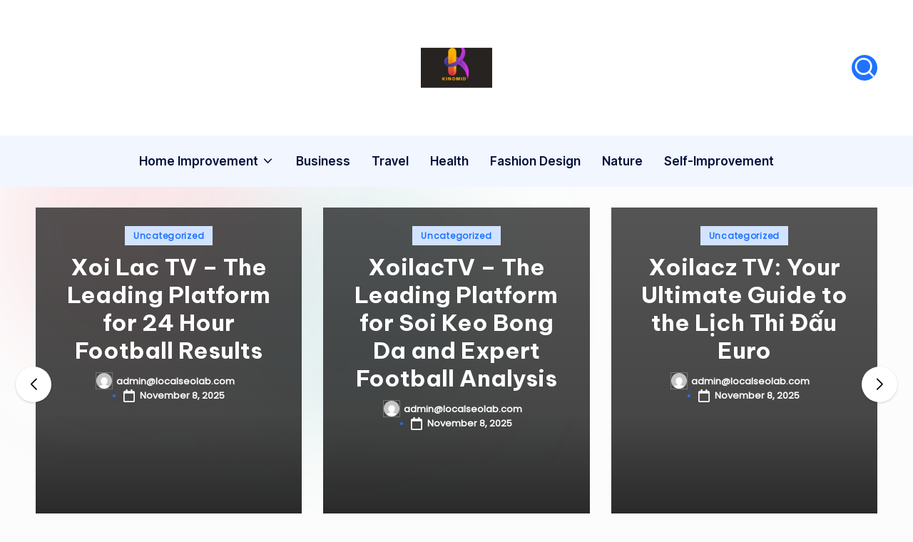

--- FILE ---
content_type: text/html; charset=UTF-8
request_url: https://kinomid.com/
body_size: 32488
content:

<!DOCTYPE html>
<html lang="en-US" itemscope itemtype="http://schema.org/Article" >
<head>
	<meta charset="UTF-8">
	<link rel="profile" href="http://gmpg.org/xfn/11">
	<meta name='robots' content='index, follow, max-image-preview:large, max-snippet:-1, max-video-preview:-1' />
<meta name="viewport" content="width=device-width, initial-scale=1">
	<!-- This site is optimized with the Yoast SEO plugin v26.6 - https://yoast.com/wordpress/plugins/seo/ -->
	<title>Kino Mid - Home Improvement Tips</title>
	<meta name="description" content="Home Improvement Tips" />
	<link rel="canonical" href="https://kinomid.com/" />
	<link rel="next" href="https://kinomid.com/page/2/" />
	<meta property="og:locale" content="en_US" />
	<meta property="og:type" content="website" />
	<meta property="og:title" content="Kino Mid" />
	<meta property="og:description" content="Home Improvement Tips" />
	<meta property="og:url" content="https://kinomid.com/" />
	<meta property="og:site_name" content="Kino Mid" />
	<meta name="twitter:card" content="summary_large_image" />
	<script type="application/ld+json" class="yoast-schema-graph">{"@context":"https://schema.org","@graph":[{"@type":"CollectionPage","@id":"https://kinomid.com/","url":"https://kinomid.com/","name":"Kino Mid - Home Improvement Tips","isPartOf":{"@id":"https://kinomid.com/#website"},"about":{"@id":"https://kinomid.com/#organization"},"description":"Home Improvement Tips","breadcrumb":{"@id":"https://kinomid.com/#breadcrumb"},"inLanguage":"en-US"},{"@type":"BreadcrumbList","@id":"https://kinomid.com/#breadcrumb","itemListElement":[{"@type":"ListItem","position":1,"name":"Home"}]},{"@type":"WebSite","@id":"https://kinomid.com/#website","url":"https://kinomid.com/","name":"Kino Mid","description":"Home Improvement Tips","publisher":{"@id":"https://kinomid.com/#organization"},"potentialAction":[{"@type":"SearchAction","target":{"@type":"EntryPoint","urlTemplate":"https://kinomid.com/?s={search_term_string}"},"query-input":{"@type":"PropertyValueSpecification","valueRequired":true,"valueName":"search_term_string"}}],"inLanguage":"en-US"},{"@type":"Organization","@id":"https://kinomid.com/#organization","name":"Kino Mid","url":"https://kinomid.com/","logo":{"@type":"ImageObject","inLanguage":"en-US","@id":"https://kinomid.com/#/schema/logo/image/","url":"https://kinomid.com/wp-content/uploads/2025/08/cropped-cropped-Untitled-design-1-1.jpg","contentUrl":"https://kinomid.com/wp-content/uploads/2025/08/cropped-cropped-Untitled-design-1-1.jpg","width":512,"height":512,"caption":"Kino Mid"},"image":{"@id":"https://kinomid.com/#/schema/logo/image/"}}]}</script>
	<meta name="google-site-verification" content="jfozyS608cWTa6gXhUEuILUY8FRmhKUYVeQSrk1DpwE" />
	<!-- / Yoast SEO plugin. -->


<link rel='dns-prefetch' href='//fonts.googleapis.com' />
<link rel="alternate" type="application/rss+xml" title="Kino Mid &raquo; Feed" href="https://kinomid.com/feed/" />
<link rel="alternate" type="application/rss+xml" title="Kino Mid &raquo; Comments Feed" href="https://kinomid.com/comments/feed/" />
<style id='wp-img-auto-sizes-contain-inline-css'>
img:is([sizes=auto i],[sizes^="auto," i]){contain-intrinsic-size:3000px 1500px}
/*# sourceURL=wp-img-auto-sizes-contain-inline-css */
</style>

<style id='wp-emoji-styles-inline-css'>

	img.wp-smiley, img.emoji {
		display: inline !important;
		border: none !important;
		box-shadow: none !important;
		height: 1em !important;
		width: 1em !important;
		margin: 0 0.07em !important;
		vertical-align: -0.1em !important;
		background: none !important;
		padding: 0 !important;
	}
/*# sourceURL=wp-emoji-styles-inline-css */
</style>
<link rel='stylesheet' id='wp-block-library-css' href='https://kinomid.com/wp-includes/css/dist/block-library/style.min.css?ver=6.9' media='all' />
<style id='wp-block-archives-inline-css'>
.wp-block-archives{box-sizing:border-box}.wp-block-archives-dropdown label{display:block}
/*# sourceURL=https://kinomid.com/wp-includes/blocks/archives/style.min.css */
</style>
<style id='wp-block-categories-inline-css'>
.wp-block-categories{box-sizing:border-box}.wp-block-categories.alignleft{margin-right:2em}.wp-block-categories.alignright{margin-left:2em}.wp-block-categories.wp-block-categories-dropdown.aligncenter{text-align:center}.wp-block-categories .wp-block-categories__label{display:block;width:100%}
/*# sourceURL=https://kinomid.com/wp-includes/blocks/categories/style.min.css */
</style>
<style id='wp-block-heading-inline-css'>
h1:where(.wp-block-heading).has-background,h2:where(.wp-block-heading).has-background,h3:where(.wp-block-heading).has-background,h4:where(.wp-block-heading).has-background,h5:where(.wp-block-heading).has-background,h6:where(.wp-block-heading).has-background{padding:1.25em 2.375em}h1.has-text-align-left[style*=writing-mode]:where([style*=vertical-lr]),h1.has-text-align-right[style*=writing-mode]:where([style*=vertical-rl]),h2.has-text-align-left[style*=writing-mode]:where([style*=vertical-lr]),h2.has-text-align-right[style*=writing-mode]:where([style*=vertical-rl]),h3.has-text-align-left[style*=writing-mode]:where([style*=vertical-lr]),h3.has-text-align-right[style*=writing-mode]:where([style*=vertical-rl]),h4.has-text-align-left[style*=writing-mode]:where([style*=vertical-lr]),h4.has-text-align-right[style*=writing-mode]:where([style*=vertical-rl]),h5.has-text-align-left[style*=writing-mode]:where([style*=vertical-lr]),h5.has-text-align-right[style*=writing-mode]:where([style*=vertical-rl]),h6.has-text-align-left[style*=writing-mode]:where([style*=vertical-lr]),h6.has-text-align-right[style*=writing-mode]:where([style*=vertical-rl]){rotate:180deg}
/*# sourceURL=https://kinomid.com/wp-includes/blocks/heading/style.min.css */
</style>
<style id='wp-block-latest-comments-inline-css'>
ol.wp-block-latest-comments{box-sizing:border-box;margin-left:0}:where(.wp-block-latest-comments:not([style*=line-height] .wp-block-latest-comments__comment)){line-height:1.1}:where(.wp-block-latest-comments:not([style*=line-height] .wp-block-latest-comments__comment-excerpt p)){line-height:1.8}.has-dates :where(.wp-block-latest-comments:not([style*=line-height])),.has-excerpts :where(.wp-block-latest-comments:not([style*=line-height])){line-height:1.5}.wp-block-latest-comments .wp-block-latest-comments{padding-left:0}.wp-block-latest-comments__comment{list-style:none;margin-bottom:1em}.has-avatars .wp-block-latest-comments__comment{list-style:none;min-height:2.25em}.has-avatars .wp-block-latest-comments__comment .wp-block-latest-comments__comment-excerpt,.has-avatars .wp-block-latest-comments__comment .wp-block-latest-comments__comment-meta{margin-left:3.25em}.wp-block-latest-comments__comment-excerpt p{font-size:.875em;margin:.36em 0 1.4em}.wp-block-latest-comments__comment-date{display:block;font-size:.75em}.wp-block-latest-comments .avatar,.wp-block-latest-comments__comment-avatar{border-radius:1.5em;display:block;float:left;height:2.5em;margin-right:.75em;width:2.5em}.wp-block-latest-comments[class*=-font-size] a,.wp-block-latest-comments[style*=font-size] a{font-size:inherit}
/*# sourceURL=https://kinomid.com/wp-includes/blocks/latest-comments/style.min.css */
</style>
<style id='wp-block-latest-posts-inline-css'>
.wp-block-latest-posts{box-sizing:border-box}.wp-block-latest-posts.alignleft{margin-right:2em}.wp-block-latest-posts.alignright{margin-left:2em}.wp-block-latest-posts.wp-block-latest-posts__list{list-style:none}.wp-block-latest-posts.wp-block-latest-posts__list li{clear:both;overflow-wrap:break-word}.wp-block-latest-posts.is-grid{display:flex;flex-wrap:wrap}.wp-block-latest-posts.is-grid li{margin:0 1.25em 1.25em 0;width:100%}@media (min-width:600px){.wp-block-latest-posts.columns-2 li{width:calc(50% - .625em)}.wp-block-latest-posts.columns-2 li:nth-child(2n){margin-right:0}.wp-block-latest-posts.columns-3 li{width:calc(33.33333% - .83333em)}.wp-block-latest-posts.columns-3 li:nth-child(3n){margin-right:0}.wp-block-latest-posts.columns-4 li{width:calc(25% - .9375em)}.wp-block-latest-posts.columns-4 li:nth-child(4n){margin-right:0}.wp-block-latest-posts.columns-5 li{width:calc(20% - 1em)}.wp-block-latest-posts.columns-5 li:nth-child(5n){margin-right:0}.wp-block-latest-posts.columns-6 li{width:calc(16.66667% - 1.04167em)}.wp-block-latest-posts.columns-6 li:nth-child(6n){margin-right:0}}:root :where(.wp-block-latest-posts.is-grid){padding:0}:root :where(.wp-block-latest-posts.wp-block-latest-posts__list){padding-left:0}.wp-block-latest-posts__post-author,.wp-block-latest-posts__post-date{display:block;font-size:.8125em}.wp-block-latest-posts__post-excerpt,.wp-block-latest-posts__post-full-content{margin-bottom:1em;margin-top:.5em}.wp-block-latest-posts__featured-image a{display:inline-block}.wp-block-latest-posts__featured-image img{height:auto;max-width:100%;width:auto}.wp-block-latest-posts__featured-image.alignleft{float:left;margin-right:1em}.wp-block-latest-posts__featured-image.alignright{float:right;margin-left:1em}.wp-block-latest-posts__featured-image.aligncenter{margin-bottom:1em;text-align:center}
/*# sourceURL=https://kinomid.com/wp-includes/blocks/latest-posts/style.min.css */
</style>
<style id='wp-block-search-inline-css'>
.wp-block-search__button{margin-left:10px;word-break:normal}.wp-block-search__button.has-icon{line-height:0}.wp-block-search__button svg{height:1.25em;min-height:24px;min-width:24px;width:1.25em;fill:currentColor;vertical-align:text-bottom}:where(.wp-block-search__button){border:1px solid #ccc;padding:6px 10px}.wp-block-search__inside-wrapper{display:flex;flex:auto;flex-wrap:nowrap;max-width:100%}.wp-block-search__label{width:100%}.wp-block-search.wp-block-search__button-only .wp-block-search__button{box-sizing:border-box;display:flex;flex-shrink:0;justify-content:center;margin-left:0;max-width:100%}.wp-block-search.wp-block-search__button-only .wp-block-search__inside-wrapper{min-width:0!important;transition-property:width}.wp-block-search.wp-block-search__button-only .wp-block-search__input{flex-basis:100%;transition-duration:.3s}.wp-block-search.wp-block-search__button-only.wp-block-search__searchfield-hidden,.wp-block-search.wp-block-search__button-only.wp-block-search__searchfield-hidden .wp-block-search__inside-wrapper{overflow:hidden}.wp-block-search.wp-block-search__button-only.wp-block-search__searchfield-hidden .wp-block-search__input{border-left-width:0!important;border-right-width:0!important;flex-basis:0;flex-grow:0;margin:0;min-width:0!important;padding-left:0!important;padding-right:0!important;width:0!important}:where(.wp-block-search__input){appearance:none;border:1px solid #949494;flex-grow:1;font-family:inherit;font-size:inherit;font-style:inherit;font-weight:inherit;letter-spacing:inherit;line-height:inherit;margin-left:0;margin-right:0;min-width:3rem;padding:8px;text-decoration:unset!important;text-transform:inherit}:where(.wp-block-search__button-inside .wp-block-search__inside-wrapper){background-color:#fff;border:1px solid #949494;box-sizing:border-box;padding:4px}:where(.wp-block-search__button-inside .wp-block-search__inside-wrapper) .wp-block-search__input{border:none;border-radius:0;padding:0 4px}:where(.wp-block-search__button-inside .wp-block-search__inside-wrapper) .wp-block-search__input:focus{outline:none}:where(.wp-block-search__button-inside .wp-block-search__inside-wrapper) :where(.wp-block-search__button){padding:4px 8px}.wp-block-search.aligncenter .wp-block-search__inside-wrapper{margin:auto}.wp-block[data-align=right] .wp-block-search.wp-block-search__button-only .wp-block-search__inside-wrapper{float:right}
/*# sourceURL=https://kinomid.com/wp-includes/blocks/search/style.min.css */
</style>
<style id='wp-block-search-theme-inline-css'>
.wp-block-search .wp-block-search__label{font-weight:700}.wp-block-search__button{border:1px solid #ccc;padding:.375em .625em}
/*# sourceURL=https://kinomid.com/wp-includes/blocks/search/theme.min.css */
</style>
<style id='wp-block-group-inline-css'>
.wp-block-group{box-sizing:border-box}:where(.wp-block-group.wp-block-group-is-layout-constrained){position:relative}
/*# sourceURL=https://kinomid.com/wp-includes/blocks/group/style.min.css */
</style>
<style id='wp-block-group-theme-inline-css'>
:where(.wp-block-group.has-background){padding:1.25em 2.375em}
/*# sourceURL=https://kinomid.com/wp-includes/blocks/group/theme.min.css */
</style>
<style id='global-styles-inline-css'>
:root{--wp--preset--aspect-ratio--square: 1;--wp--preset--aspect-ratio--4-3: 4/3;--wp--preset--aspect-ratio--3-4: 3/4;--wp--preset--aspect-ratio--3-2: 3/2;--wp--preset--aspect-ratio--2-3: 2/3;--wp--preset--aspect-ratio--16-9: 16/9;--wp--preset--aspect-ratio--9-16: 9/16;--wp--preset--color--black: #000000;--wp--preset--color--cyan-bluish-gray: #abb8c3;--wp--preset--color--white: #ffffff;--wp--preset--color--pale-pink: #f78da7;--wp--preset--color--vivid-red: #cf2e2e;--wp--preset--color--luminous-vivid-orange: #ff6900;--wp--preset--color--luminous-vivid-amber: #fcb900;--wp--preset--color--light-green-cyan: #7bdcb5;--wp--preset--color--vivid-green-cyan: #00d084;--wp--preset--color--pale-cyan-blue: #8ed1fc;--wp--preset--color--vivid-cyan-blue: #0693e3;--wp--preset--color--vivid-purple: #9b51e0;--wp--preset--gradient--vivid-cyan-blue-to-vivid-purple: linear-gradient(135deg,rgb(6,147,227) 0%,rgb(155,81,224) 100%);--wp--preset--gradient--light-green-cyan-to-vivid-green-cyan: linear-gradient(135deg,rgb(122,220,180) 0%,rgb(0,208,130) 100%);--wp--preset--gradient--luminous-vivid-amber-to-luminous-vivid-orange: linear-gradient(135deg,rgb(252,185,0) 0%,rgb(255,105,0) 100%);--wp--preset--gradient--luminous-vivid-orange-to-vivid-red: linear-gradient(135deg,rgb(255,105,0) 0%,rgb(207,46,46) 100%);--wp--preset--gradient--very-light-gray-to-cyan-bluish-gray: linear-gradient(135deg,rgb(238,238,238) 0%,rgb(169,184,195) 100%);--wp--preset--gradient--cool-to-warm-spectrum: linear-gradient(135deg,rgb(74,234,220) 0%,rgb(151,120,209) 20%,rgb(207,42,186) 40%,rgb(238,44,130) 60%,rgb(251,105,98) 80%,rgb(254,248,76) 100%);--wp--preset--gradient--blush-light-purple: linear-gradient(135deg,rgb(255,206,236) 0%,rgb(152,150,240) 100%);--wp--preset--gradient--blush-bordeaux: linear-gradient(135deg,rgb(254,205,165) 0%,rgb(254,45,45) 50%,rgb(107,0,62) 100%);--wp--preset--gradient--luminous-dusk: linear-gradient(135deg,rgb(255,203,112) 0%,rgb(199,81,192) 50%,rgb(65,88,208) 100%);--wp--preset--gradient--pale-ocean: linear-gradient(135deg,rgb(255,245,203) 0%,rgb(182,227,212) 50%,rgb(51,167,181) 100%);--wp--preset--gradient--electric-grass: linear-gradient(135deg,rgb(202,248,128) 0%,rgb(113,206,126) 100%);--wp--preset--gradient--midnight: linear-gradient(135deg,rgb(2,3,129) 0%,rgb(40,116,252) 100%);--wp--preset--font-size--small: 13px;--wp--preset--font-size--medium: 20px;--wp--preset--font-size--large: 36px;--wp--preset--font-size--x-large: 42px;--wp--preset--spacing--20: 0.44rem;--wp--preset--spacing--30: 0.67rem;--wp--preset--spacing--40: 1rem;--wp--preset--spacing--50: 1.5rem;--wp--preset--spacing--60: 2.25rem;--wp--preset--spacing--70: 3.38rem;--wp--preset--spacing--80: 5.06rem;--wp--preset--shadow--natural: 6px 6px 9px rgba(0, 0, 0, 0.2);--wp--preset--shadow--deep: 12px 12px 50px rgba(0, 0, 0, 0.4);--wp--preset--shadow--sharp: 6px 6px 0px rgba(0, 0, 0, 0.2);--wp--preset--shadow--outlined: 6px 6px 0px -3px rgb(255, 255, 255), 6px 6px rgb(0, 0, 0);--wp--preset--shadow--crisp: 6px 6px 0px rgb(0, 0, 0);}:where(.is-layout-flex){gap: 0.5em;}:where(.is-layout-grid){gap: 0.5em;}body .is-layout-flex{display: flex;}.is-layout-flex{flex-wrap: wrap;align-items: center;}.is-layout-flex > :is(*, div){margin: 0;}body .is-layout-grid{display: grid;}.is-layout-grid > :is(*, div){margin: 0;}:where(.wp-block-columns.is-layout-flex){gap: 2em;}:where(.wp-block-columns.is-layout-grid){gap: 2em;}:where(.wp-block-post-template.is-layout-flex){gap: 1.25em;}:where(.wp-block-post-template.is-layout-grid){gap: 1.25em;}.has-black-color{color: var(--wp--preset--color--black) !important;}.has-cyan-bluish-gray-color{color: var(--wp--preset--color--cyan-bluish-gray) !important;}.has-white-color{color: var(--wp--preset--color--white) !important;}.has-pale-pink-color{color: var(--wp--preset--color--pale-pink) !important;}.has-vivid-red-color{color: var(--wp--preset--color--vivid-red) !important;}.has-luminous-vivid-orange-color{color: var(--wp--preset--color--luminous-vivid-orange) !important;}.has-luminous-vivid-amber-color{color: var(--wp--preset--color--luminous-vivid-amber) !important;}.has-light-green-cyan-color{color: var(--wp--preset--color--light-green-cyan) !important;}.has-vivid-green-cyan-color{color: var(--wp--preset--color--vivid-green-cyan) !important;}.has-pale-cyan-blue-color{color: var(--wp--preset--color--pale-cyan-blue) !important;}.has-vivid-cyan-blue-color{color: var(--wp--preset--color--vivid-cyan-blue) !important;}.has-vivid-purple-color{color: var(--wp--preset--color--vivid-purple) !important;}.has-black-background-color{background-color: var(--wp--preset--color--black) !important;}.has-cyan-bluish-gray-background-color{background-color: var(--wp--preset--color--cyan-bluish-gray) !important;}.has-white-background-color{background-color: var(--wp--preset--color--white) !important;}.has-pale-pink-background-color{background-color: var(--wp--preset--color--pale-pink) !important;}.has-vivid-red-background-color{background-color: var(--wp--preset--color--vivid-red) !important;}.has-luminous-vivid-orange-background-color{background-color: var(--wp--preset--color--luminous-vivid-orange) !important;}.has-luminous-vivid-amber-background-color{background-color: var(--wp--preset--color--luminous-vivid-amber) !important;}.has-light-green-cyan-background-color{background-color: var(--wp--preset--color--light-green-cyan) !important;}.has-vivid-green-cyan-background-color{background-color: var(--wp--preset--color--vivid-green-cyan) !important;}.has-pale-cyan-blue-background-color{background-color: var(--wp--preset--color--pale-cyan-blue) !important;}.has-vivid-cyan-blue-background-color{background-color: var(--wp--preset--color--vivid-cyan-blue) !important;}.has-vivid-purple-background-color{background-color: var(--wp--preset--color--vivid-purple) !important;}.has-black-border-color{border-color: var(--wp--preset--color--black) !important;}.has-cyan-bluish-gray-border-color{border-color: var(--wp--preset--color--cyan-bluish-gray) !important;}.has-white-border-color{border-color: var(--wp--preset--color--white) !important;}.has-pale-pink-border-color{border-color: var(--wp--preset--color--pale-pink) !important;}.has-vivid-red-border-color{border-color: var(--wp--preset--color--vivid-red) !important;}.has-luminous-vivid-orange-border-color{border-color: var(--wp--preset--color--luminous-vivid-orange) !important;}.has-luminous-vivid-amber-border-color{border-color: var(--wp--preset--color--luminous-vivid-amber) !important;}.has-light-green-cyan-border-color{border-color: var(--wp--preset--color--light-green-cyan) !important;}.has-vivid-green-cyan-border-color{border-color: var(--wp--preset--color--vivid-green-cyan) !important;}.has-pale-cyan-blue-border-color{border-color: var(--wp--preset--color--pale-cyan-blue) !important;}.has-vivid-cyan-blue-border-color{border-color: var(--wp--preset--color--vivid-cyan-blue) !important;}.has-vivid-purple-border-color{border-color: var(--wp--preset--color--vivid-purple) !important;}.has-vivid-cyan-blue-to-vivid-purple-gradient-background{background: var(--wp--preset--gradient--vivid-cyan-blue-to-vivid-purple) !important;}.has-light-green-cyan-to-vivid-green-cyan-gradient-background{background: var(--wp--preset--gradient--light-green-cyan-to-vivid-green-cyan) !important;}.has-luminous-vivid-amber-to-luminous-vivid-orange-gradient-background{background: var(--wp--preset--gradient--luminous-vivid-amber-to-luminous-vivid-orange) !important;}.has-luminous-vivid-orange-to-vivid-red-gradient-background{background: var(--wp--preset--gradient--luminous-vivid-orange-to-vivid-red) !important;}.has-very-light-gray-to-cyan-bluish-gray-gradient-background{background: var(--wp--preset--gradient--very-light-gray-to-cyan-bluish-gray) !important;}.has-cool-to-warm-spectrum-gradient-background{background: var(--wp--preset--gradient--cool-to-warm-spectrum) !important;}.has-blush-light-purple-gradient-background{background: var(--wp--preset--gradient--blush-light-purple) !important;}.has-blush-bordeaux-gradient-background{background: var(--wp--preset--gradient--blush-bordeaux) !important;}.has-luminous-dusk-gradient-background{background: var(--wp--preset--gradient--luminous-dusk) !important;}.has-pale-ocean-gradient-background{background: var(--wp--preset--gradient--pale-ocean) !important;}.has-electric-grass-gradient-background{background: var(--wp--preset--gradient--electric-grass) !important;}.has-midnight-gradient-background{background: var(--wp--preset--gradient--midnight) !important;}.has-small-font-size{font-size: var(--wp--preset--font-size--small) !important;}.has-medium-font-size{font-size: var(--wp--preset--font-size--medium) !important;}.has-large-font-size{font-size: var(--wp--preset--font-size--large) !important;}.has-x-large-font-size{font-size: var(--wp--preset--font-size--x-large) !important;}
/*# sourceURL=global-styles-inline-css */
</style>

<style id='classic-theme-styles-inline-css'>
/*! This file is auto-generated */
.wp-block-button__link{color:#fff;background-color:#32373c;border-radius:9999px;box-shadow:none;text-decoration:none;padding:calc(.667em + 2px) calc(1.333em + 2px);font-size:1.125em}.wp-block-file__button{background:#32373c;color:#fff;text-decoration:none}
/*# sourceURL=/wp-includes/css/classic-themes.min.css */
</style>
<link rel='stylesheet' id='parent-style-css' href='https://kinomid.com/wp-content/themes/bloghash/style.css?ver=6.9' media='all' />
<link rel='stylesheet' id='child-style-css' href='https://kinomid.com/wp-content/themes/blogdash/style.css?ver=6.9' media='all' />
<link rel='stylesheet' id='swiper-css' href='https://kinomid.com/wp-content/themes/bloghash/assets/css/swiper-bundle.min.css?ver=6.9' media='all' />
<link rel='stylesheet' id='FontAwesome-css' href='https://kinomid.com/wp-content/themes/bloghash/assets/css/all.min.css?ver=5.15.4' media='all' />
<link rel='stylesheet' id='bloghash-styles-css' href='https://kinomid.com/wp-content/themes/bloghash/assets/css/style.min.css?ver=1.0.25' media='all' />
<link rel='stylesheet' id='bloghash-google-fonts-css' href='//fonts.googleapis.com/css?family=Inter+Tight%3A600%7CPoppins%3A400%7CBe+Vietnam+Pro%3A700%2C500%7CPlayfair+Display%3A400%2C400i&#038;display=swap&#038;subsets=latin&#038;ver=1.0.25' media='' />
<link rel='stylesheet' id='bloghash-dynamic-styles-css' href='https://kinomid.com/wp-content/uploads/bloghash/dynamic-styles.css?ver=1755002160' media='all' />
<script src="https://kinomid.com/wp-includes/js/jquery/jquery.min.js?ver=3.7.1" id="jquery-core-js"></script>
<script src="https://kinomid.com/wp-includes/js/jquery/jquery-migrate.min.js?ver=3.4.1" id="jquery-migrate-js"></script>
<link rel="https://api.w.org/" href="https://kinomid.com/wp-json/" /><link rel="EditURI" type="application/rsd+xml" title="RSD" href="https://kinomid.com/xmlrpc.php?rsd" />
<meta name="generator" content="WordPress 6.9" />
<meta name="theme-color" content="#1e73ff"><link rel="icon" href="https://kinomid.com/wp-content/uploads/2025/08/cropped-Untitled-design-1-1-32x32.jpg" sizes="32x32" />
<link rel="icon" href="https://kinomid.com/wp-content/uploads/2025/08/cropped-Untitled-design-1-1-192x192.jpg" sizes="192x192" />
<link rel="apple-touch-icon" href="https://kinomid.com/wp-content/uploads/2025/08/cropped-Untitled-design-1-1-180x180.jpg" />
<meta name="msapplication-TileImage" content="https://kinomid.com/wp-content/uploads/2025/08/cropped-Untitled-design-1-1-270x270.jpg" />
</head>

<body class="home blog wp-custom-logo wp-embed-responsive wp-theme-bloghash wp-child-theme-blogdash blogdash bloghash-topbar__separators-regular bloghash-layout__fw-contained bloghash-header-layout-3 bloghash-menu-animation-underline bloghash-header__separators-none bloghash-blog-horizontal bloghash-page-title-align-left bloghash-has-sidebar bloghash-sticky-sidebar bloghash-sidebar-style-3 bloghash-sidebar-position__right-sidebar entry-media-hover-style-1 bloghash-copyright-layout-1 is-section-heading-init-s4 is-footer-heading-init-s3 bloghash-input-supported validate-comment-form bloghash-menu-accessibility">


<div id="page" class="hfeed site">
	<a class="skip-link screen-reader-text" href="#main">Skip to content</a>

	
	
	<header id="masthead" class="site-header" role="banner" itemtype="https://schema.org/WPHeader" itemscope="itemscope">
		<div id="bloghash-header" >
		<div id="bloghash-header-inner">
		
<div class="bloghash-header-container">
	<div class="bloghash-logo-container">
		<div class="bloghash-container">

			<div class="bloghash-header-widgets bloghash-header-element bloghash-widget-location-left"></div><!-- END .bloghash-header-widgets -->
<div class="bloghash-logo bloghash-header-element" itemtype="https://schema.org/Organization" itemscope="itemscope">
	<div class="logo-inner"><a href="https://kinomid.com/" rel="home" class="" itemprop="url">
					<img src="https://kinomid.com/wp-content/uploads/2025/08/cropped-cropped-Untitled-design-1-1.jpg" alt="Kino Mid" width="512" height="512" class="" itemprop="logo"/>
				</a><h1 class="site-title screen-reader-text" itemprop="name">
					<a href="https://kinomid.com/" rel="home" itemprop="url">
						Kino Mid
					</a>
				</h1><p class="site-description screen-reader-text" itemprop="description">
						Home Improvement Tips
					</p></div></div><!-- END .bloghash-logo -->
<div class="bloghash-header-widgets bloghash-header-element bloghash-widget-location-right"><div class="bloghash-header-widget__search bloghash-header-widget bloghash-hide-mobile-tablet"><div class="bloghash-widget-wrapper">
<div aria-haspopup="true">
	<a href="#" class="bloghash-search rounded-fill">
		<svg class="bloghash-icon" aria-label="Search" xmlns="http://www.w3.org/2000/svg" width="32" height="32" viewBox="0 0 32 32"><path d="M28.962 26.499l-4.938-4.938c1.602-2.002 2.669-4.671 2.669-7.474 0-6.673-5.339-12.012-12.012-12.012S2.669 7.414 2.669 14.087a11.962 11.962 0 0012.012 12.012c2.803 0 5.472-.934 7.474-2.669l4.938 4.938c.267.267.667.4.934.4s.667-.133.934-.4a1.29 1.29 0 000-1.868zM5.339 14.087c0-5.205 4.137-9.342 9.342-9.342s9.342 4.137 9.342 9.342c0 2.536-1.068 4.938-2.669 6.54-1.735 1.735-4.004 2.669-6.54 2.669-5.339.133-9.476-4.004-9.476-9.209z" /></svg>	</a><!-- END .bloghash-search -->

	<div class="bloghash-search-simple bloghash-search-container dropdown-item">
		
<form role="search" aria-label="Search for:" method="get" class="bloghash-search-form search-form" action="https://kinomid.com/">
	<div>
		<input type="search" class="bloghash-input-search search-field" aria-label="Enter search keywords" placeholder="Search" value="" name="s" />
				
		
			<button type="submit" class="bloghash-animate-arrow right-arrow" aria-hidden="true" role="button" tabindex="0">
				<svg xmlns="http://www.w3.org/2000/svg" viewBox="0 0 25 18"><path class="arrow-handle" d="M2.511 9.007l7.185-7.221c.407-.409.407-1.071 0-1.48s-1.068-.409-1.476 0L.306 8.259a1.049 1.049 0 000 1.481l7.914 7.952c.407.408 1.068.408 1.476 0s.407-1.07 0-1.479L2.511 9.007z"></path><path class="arrow-bar" fill-rule="evenodd" clip-rule="evenodd" d="M1 8h28.001a1.001 1.001 0 010 2H1a1 1 0 110-2z"></path></svg>
			</button>		<button type="button" class="bloghash-search-close" aria-hidden="true" role="button">
			<svg aria-hidden="true" xmlns="http://www.w3.org/2000/svg" width="16" height="16" viewBox="0 0 16 16"><path d="M6.852 7.649L.399 1.195 1.445.149l6.454 6.453L14.352.149l1.047 1.046-6.454 6.454 6.454 6.453-1.047 1.047-6.453-6.454-6.454 6.454-1.046-1.047z" fill="currentColor" fill-rule="evenodd"></path></svg>
		</button>
			</div>
</form>	</div><!-- END .bloghash-search-simple -->
</div>
</div></div><!-- END .bloghash-header-widget --></div><!-- END .bloghash-header-widgets -->
			<span class="bloghash-header-element bloghash-mobile-nav">
						<button class="bloghash-hamburger hamburger--spin bloghash-hamburger-bloghash-primary-nav" aria-label="Menu" aria-controls="bloghash-primary-nav" type="button">

			
			<span class="hamburger-box">
				<span class="hamburger-inner"></span>
			</span>

		</button>
					</span>

		</div><!-- END .bloghash-container -->
	</div><!-- END .bloghash-logo-container -->

	<div class="bloghash-nav-container">
		<div class="bloghash-container">

			
<nav class="site-navigation main-navigation bloghash-primary-nav bloghash-nav bloghash-header-element" role="navigation" itemtype="https://schema.org/SiteNavigationElement" itemscope="itemscope" aria-label="Site Navigation">

<ul id="bloghash-primary-nav" class="menu"><li id="menu-item-1139" class="menu-item menu-item-type-taxonomy menu-item-object-category menu-item-has-children menu-item-1139"><a href="https://kinomid.com/category/home-improvement/"><span>Home Improvement</span><svg class="bloghash-icon" xmlns="http://www.w3.org/2000/svg" width="32" height="32" viewBox="0 0 32 32"><path d="M24.958 10.483a1.29 1.29 0 00-1.868 0l-7.074 7.074-7.074-7.074c-.534-.534-1.335-.534-1.868 0s-.534 1.335 0 1.868l8.008 8.008c.267.267.667.4.934.4s.667-.133.934-.4l8.008-8.008a1.29 1.29 0 000-1.868z" /></svg></a><button type="button" class="bloghash-mobile-toggen"><svg class="bloghash-icon" xmlns="http://www.w3.org/2000/svg" width="32" height="32" viewBox="0 0 32 32"><path d="M24.958 10.483a1.29 1.29 0 00-1.868 0l-7.074 7.074-7.074-7.074c-.534-.534-1.335-.534-1.868 0s-.534 1.335 0 1.868l8.008 8.008c.267.267.667.4.934.4s.667-.133.934-.4l8.008-8.008a1.29 1.29 0 000-1.868z" /></svg></button>
<ul class="sub-menu">
	<li id="menu-item-1146" class="menu-item menu-item-type-taxonomy menu-item-object-category menu-item-1146"><a href="https://kinomid.com/category/smart-homes/"><span>Smart Homes</span></a></li>
	<li id="menu-item-616" class="menu-item menu-item-type-taxonomy menu-item-object-category menu-item-616"><a href="https://kinomid.com/category/kitchen-remodel/"><span>Kitchen Remodel</span></a></li>
	<li id="menu-item-617" class="menu-item menu-item-type-taxonomy menu-item-object-category menu-item-617"><a href="https://kinomid.com/category/bathroom-remodel/"><span>Bathroom Remodel</span></a></li>
	<li id="menu-item-613" class="menu-item menu-item-type-taxonomy menu-item-object-category menu-item-613"><a href="https://kinomid.com/category/concrete-improvement/"><span>Concrete improvement</span></a></li>
	<li id="menu-item-614" class="menu-item menu-item-type-taxonomy menu-item-object-category menu-item-614"><a href="https://kinomid.com/category/basement-waterproofing/"><span>Basement Waterproofing</span></a></li>
	<li id="menu-item-615" class="menu-item menu-item-type-taxonomy menu-item-object-category menu-item-615"><a href="https://kinomid.com/category/curb-improvement/"><span>Curb improvement</span></a></li>
</ul>
</li>
<li id="menu-item-1140" class="menu-item menu-item-type-taxonomy menu-item-object-category menu-item-1140"><a href="https://kinomid.com/category/business/"><span>Business</span></a></li>
<li id="menu-item-1141" class="menu-item menu-item-type-taxonomy menu-item-object-category menu-item-1141"><a href="https://kinomid.com/category/travel/"><span>Travel</span></a></li>
<li id="menu-item-1142" class="menu-item menu-item-type-taxonomy menu-item-object-category menu-item-1142"><a href="https://kinomid.com/category/health/"><span>Health</span></a></li>
<li id="menu-item-1143" class="menu-item menu-item-type-taxonomy menu-item-object-category menu-item-1143"><a href="https://kinomid.com/category/fashion-design/"><span>Fashion Design</span></a></li>
<li id="menu-item-1144" class="menu-item menu-item-type-taxonomy menu-item-object-category menu-item-1144"><a href="https://kinomid.com/category/nature/"><span>Nature</span></a></li>
<li id="menu-item-1145" class="menu-item menu-item-type-taxonomy menu-item-object-category menu-item-1145"><a href="https://kinomid.com/category/self-improvement/"><span>Self-Improvement</span></a></li>
</ul></nav><!-- END .bloghash-nav -->

		</div><!-- END .bloghash-container -->
	</div><!-- END .bloghash-nav-container -->
</div><!-- END .bloghash-header-container -->
	</div><!-- END #bloghash-header-inner -->
	</div><!-- END #bloghash-header -->
			</header><!-- #masthead .site-header -->

		<div id="hero">
		
<div class="bloghash-hero-slider seven-slider slider-overlay-1">
	<div class="bloghash-hero-container bloghash-container">
		<div class="bloghash-swiper swiper" data-swiper-options='{
				"spaceBetween": 30,
				"breakpoints": {
					"0": {
						"slidesPerView": 1
					},
					"768": {
						"slidesPerView": 2
					},
					"1200": {
						"slidesPerView": 3					}
				},
				"loop": true,
				"autoplay": {"delay": 8000, "disableOnInteraction": false},
				"speed": 1000,
				"slidesPerView": 1,
				"navigation": {"nextEl": ".hero-next", "prevEl": ".hero-prev"}
			}'>
			<div class="swiper-wrapper">
					<div class="swiper-slide">
		<div class="bloghash-post-item style-1 end center  bloghash-hero-readmore">
			<div class="bloghash-hero-container bloghash-container">
				<div class="bloghash-flex-row">
					<div class="col-xs-12">
						<div class="bloghash-post-content">
							
															<div class="post-category">
								<span class="cat-links"><span class="screen-reader-text">Posted in</span><span><a href="https://kinomid.com/category/uncategorized/" class="cat-1" rel="category">Uncategorized</a></span></span>								</div>
							
							
<header class="entry-header">

	
	<h4 class="entry-title">
		<a href="https://kinomid.com/xoi-lac-tv-the-leading-platform-for-24-hour-football-results/" title="Xoi Lac TV – The Leading Platform for 24 Hour Football Results" rel="bookmark">Xoi Lac TV – The Leading Platform for 24 Hour Football Results</a>	</h4>

</header>

															<div class="entry-meta"><div class="entry-meta-elements">		<span class="post-author">
			<span class="posted-by vcard author">
				<span class="screen-reader-text">Posted by</span>

									<span class="author-avatar">
						<img alt='' src='https://secure.gravatar.com/avatar/f299bdc97762654c581eb8eaf17226ca4b5333ad92cc0f79f9bfe5242e58eba0?s=30&#038;d=mm&#038;r=g' class='avatar avatar-30 photo' height='30' width='30' />					</span>
				
				<span>
					<a class="url fn n" title="View all posts by admin@localseolab.com" href="https://kinomid.com/author/adminlocalseolab-com/" rel="author">
						<span class="author-name">admin@localseolab.com</span>
					</a>
				</span>
			</span>
		</span>
		<span class="posted-on"><time class="entry-date published updated" datetime="2025-11-08T15:09:35+00:00"><svg class="bloghash-icon" aria-hidden="true" xmlns="http://www.w3.org/2000/svg" viewBox="0 0 448 512"><!--!Font Awesome Free 6.5.1 by @fontawesome - https://fontawesome.com License - https://fontawesome.com/license/free Copyright 2024 Fonticons, Inc.--><path d="M400 64h-48V12c0-6.6-5.4-12-12-12h-40c-6.6 0-12 5.4-12 12v52H160V12c0-6.6-5.4-12-12-12h-40c-6.6 0-12 5.4-12 12v52H48C21.5 64 0 85.5 0 112v352c0 26.5 21.5 48 48 48h352c26.5 0 48-21.5 48-48V112c0-26.5-21.5-48-48-48zm-6 400H54c-3.3 0-6-2.7-6-6V160h352v298c0 3.3-2.7 6-6 6z" /></svg>November 8, 2025</time></span></div></div>								<!-- END .entry-meta -->
							
															<a href="https://kinomid.com/xoi-lac-tv-the-leading-platform-for-24-hour-football-results/" class="read-more bloghash-btn btn-outline btn-white btn-uppercase" role="button"><span>Continue Reading</span></a>
							
						</div><!-- END .bloghash-post-content -->
					</div>
				</div>
			</div>
			<div class="bloghash-post-thumb">
				<a href="https://kinomid.com/xoi-lac-tv-the-leading-platform-for-24-hour-football-results/"></a>
				<div class="inner"></div>
			</div><!-- END .bloghash-post-thumb -->			
		</div>
	</div>
		<div class="swiper-slide">
		<div class="bloghash-post-item style-1 end center  bloghash-hero-readmore">
			<div class="bloghash-hero-container bloghash-container">
				<div class="bloghash-flex-row">
					<div class="col-xs-12">
						<div class="bloghash-post-content">
							
															<div class="post-category">
								<span class="cat-links"><span class="screen-reader-text">Posted in</span><span><a href="https://kinomid.com/category/uncategorized/" class="cat-1" rel="category">Uncategorized</a></span></span>								</div>
							
							
<header class="entry-header">

	
	<h4 class="entry-title">
		<a href="https://kinomid.com/xoilactv-the-leading-platform-for-soi-keo-bong-da-and-expert-football-analysis/" title="XoilacTV – The Leading Platform for Soi Keo Bong Da and Expert Football Analysis" rel="bookmark">XoilacTV – The Leading Platform for Soi Keo Bong Da and Expert Football Analysis</a>	</h4>

</header>

															<div class="entry-meta"><div class="entry-meta-elements">		<span class="post-author">
			<span class="posted-by vcard author">
				<span class="screen-reader-text">Posted by</span>

									<span class="author-avatar">
						<img alt='' src='https://secure.gravatar.com/avatar/f299bdc97762654c581eb8eaf17226ca4b5333ad92cc0f79f9bfe5242e58eba0?s=30&#038;d=mm&#038;r=g' class='avatar avatar-30 photo' height='30' width='30' />					</span>
				
				<span>
					<a class="url fn n" title="View all posts by admin@localseolab.com" href="https://kinomid.com/author/adminlocalseolab-com/" rel="author">
						<span class="author-name">admin@localseolab.com</span>
					</a>
				</span>
			</span>
		</span>
		<span class="posted-on"><time class="entry-date published updated" datetime="2025-11-08T15:08:01+00:00"><svg class="bloghash-icon" aria-hidden="true" xmlns="http://www.w3.org/2000/svg" viewBox="0 0 448 512"><!--!Font Awesome Free 6.5.1 by @fontawesome - https://fontawesome.com License - https://fontawesome.com/license/free Copyright 2024 Fonticons, Inc.--><path d="M400 64h-48V12c0-6.6-5.4-12-12-12h-40c-6.6 0-12 5.4-12 12v52H160V12c0-6.6-5.4-12-12-12h-40c-6.6 0-12 5.4-12 12v52H48C21.5 64 0 85.5 0 112v352c0 26.5 21.5 48 48 48h352c26.5 0 48-21.5 48-48V112c0-26.5-21.5-48-48-48zm-6 400H54c-3.3 0-6-2.7-6-6V160h352v298c0 3.3-2.7 6-6 6z" /></svg>November 8, 2025</time></span></div></div>								<!-- END .entry-meta -->
							
															<a href="https://kinomid.com/xoilactv-the-leading-platform-for-soi-keo-bong-da-and-expert-football-analysis/" class="read-more bloghash-btn btn-outline btn-white btn-uppercase" role="button"><span>Continue Reading</span></a>
							
						</div><!-- END .bloghash-post-content -->
					</div>
				</div>
			</div>
			<div class="bloghash-post-thumb">
				<a href="https://kinomid.com/xoilactv-the-leading-platform-for-soi-keo-bong-da-and-expert-football-analysis/"></a>
				<div class="inner"></div>
			</div><!-- END .bloghash-post-thumb -->			
		</div>
	</div>
		<div class="swiper-slide">
		<div class="bloghash-post-item style-1 end center  bloghash-hero-readmore">
			<div class="bloghash-hero-container bloghash-container">
				<div class="bloghash-flex-row">
					<div class="col-xs-12">
						<div class="bloghash-post-content">
							
															<div class="post-category">
								<span class="cat-links"><span class="screen-reader-text">Posted in</span><span><a href="https://kinomid.com/category/uncategorized/" class="cat-1" rel="category">Uncategorized</a></span></span>								</div>
							
							
<header class="entry-header">

	
	<h4 class="entry-title">
		<a href="https://kinomid.com/xoilacz-tv-your-ultimate-guide-to-the-lich-thi-dau-euro/" title="Xoilacz TV: Your Ultimate Guide to the Lịch Thi Đấu Euro" rel="bookmark">Xoilacz TV: Your Ultimate Guide to the Lịch Thi Đấu Euro</a>	</h4>

</header>

															<div class="entry-meta"><div class="entry-meta-elements">		<span class="post-author">
			<span class="posted-by vcard author">
				<span class="screen-reader-text">Posted by</span>

									<span class="author-avatar">
						<img alt='' src='https://secure.gravatar.com/avatar/f299bdc97762654c581eb8eaf17226ca4b5333ad92cc0f79f9bfe5242e58eba0?s=30&#038;d=mm&#038;r=g' class='avatar avatar-30 photo' height='30' width='30' />					</span>
				
				<span>
					<a class="url fn n" title="View all posts by admin@localseolab.com" href="https://kinomid.com/author/adminlocalseolab-com/" rel="author">
						<span class="author-name">admin@localseolab.com</span>
					</a>
				</span>
			</span>
		</span>
		<span class="posted-on"><time class="entry-date published updated" datetime="2025-11-08T15:06:46+00:00"><svg class="bloghash-icon" aria-hidden="true" xmlns="http://www.w3.org/2000/svg" viewBox="0 0 448 512"><!--!Font Awesome Free 6.5.1 by @fontawesome - https://fontawesome.com License - https://fontawesome.com/license/free Copyright 2024 Fonticons, Inc.--><path d="M400 64h-48V12c0-6.6-5.4-12-12-12h-40c-6.6 0-12 5.4-12 12v52H160V12c0-6.6-5.4-12-12-12h-40c-6.6 0-12 5.4-12 12v52H48C21.5 64 0 85.5 0 112v352c0 26.5 21.5 48 48 48h352c26.5 0 48-21.5 48-48V112c0-26.5-21.5-48-48-48zm-6 400H54c-3.3 0-6-2.7-6-6V160h352v298c0 3.3-2.7 6-6 6z" /></svg>November 8, 2025</time></span></div></div>								<!-- END .entry-meta -->
							
															<a href="https://kinomid.com/xoilacz-tv-your-ultimate-guide-to-the-lich-thi-dau-euro/" class="read-more bloghash-btn btn-outline btn-white btn-uppercase" role="button"><span>Continue Reading</span></a>
							
						</div><!-- END .bloghash-post-content -->
					</div>
				</div>
			</div>
			<div class="bloghash-post-thumb">
				<a href="https://kinomid.com/xoilacz-tv-your-ultimate-guide-to-the-lich-thi-dau-euro/"></a>
				<div class="inner"></div>
			</div><!-- END .bloghash-post-thumb -->			
		</div>
	</div>
		<div class="swiper-slide">
		<div class="bloghash-post-item style-1 end center  bloghash-hero-readmore">
			<div class="bloghash-hero-container bloghash-container">
				<div class="bloghash-flex-row">
					<div class="col-xs-12">
						<div class="bloghash-post-content">
							
															<div class="post-category">
								<span class="cat-links"><span class="screen-reader-text">Posted in</span><span><a href="https://kinomid.com/category/smart-homes/" class="cat-10" rel="category">Smart Homes</a></span></span>								</div>
							
							
<header class="entry-header">

	
	<h4 class="entry-title">
		<a href="https://kinomid.com/what-do-users-say-about-vera-smarter-home-control/" title="What Do Users Say About Vera Smarter Home Control?" rel="bookmark">What Do Users Say About Vera Smarter Home Control?</a>	</h4>

</header>

															<div class="entry-meta"><div class="entry-meta-elements">		<span class="post-author">
			<span class="posted-by vcard author">
				<span class="screen-reader-text">Posted by</span>

									<span class="author-avatar">
						<img alt='' src='https://secure.gravatar.com/avatar/f299bdc97762654c581eb8eaf17226ca4b5333ad92cc0f79f9bfe5242e58eba0?s=30&#038;d=mm&#038;r=g' class='avatar avatar-30 photo' height='30' width='30' />					</span>
				
				<span>
					<a class="url fn n" title="View all posts by admin@localseolab.com" href="https://kinomid.com/author/adminlocalseolab-com/" rel="author">
						<span class="author-name">admin@localseolab.com</span>
					</a>
				</span>
			</span>
		</span>
		<span class="posted-on"><time class="entry-date published updated" datetime="2025-10-01T10:00:00+00:00"><svg class="bloghash-icon" aria-hidden="true" xmlns="http://www.w3.org/2000/svg" viewBox="0 0 448 512"><!--!Font Awesome Free 6.5.1 by @fontawesome - https://fontawesome.com License - https://fontawesome.com/license/free Copyright 2024 Fonticons, Inc.--><path d="M400 64h-48V12c0-6.6-5.4-12-12-12h-40c-6.6 0-12 5.4-12 12v52H160V12c0-6.6-5.4-12-12-12h-40c-6.6 0-12 5.4-12 12v52H48C21.5 64 0 85.5 0 112v352c0 26.5 21.5 48 48 48h352c26.5 0 48-21.5 48-48V112c0-26.5-21.5-48-48-48zm-6 400H54c-3.3 0-6-2.7-6-6V160h352v298c0 3.3-2.7 6-6 6z" /></svg>October 1, 2025</time></span></div></div>								<!-- END .entry-meta -->
							
															<a href="https://kinomid.com/what-do-users-say-about-vera-smarter-home-control/" class="read-more bloghash-btn btn-outline btn-white btn-uppercase" role="button"><span>Continue Reading</span></a>
							
						</div><!-- END .bloghash-post-content -->
					</div>
				</div>
			</div>
			<div class="bloghash-post-thumb">
				<a href="https://kinomid.com/what-do-users-say-about-vera-smarter-home-control/"></a>
				<div class="inner"><img width="1024" height="1024" src="https://kinomid.com/wp-content/uploads/2025/10/What-Do-Users-Say-About-Vera-Smarter-Home-Control.jpg" class="attachment-full size-full wp-post-image" alt="What Do Users Say About Vera Smarter Home Control" /></div>
			</div><!-- END .bloghash-post-thumb -->			
		</div>
	</div>
		<div class="swiper-slide">
		<div class="bloghash-post-item style-1 end center  bloghash-hero-readmore">
			<div class="bloghash-hero-container bloghash-container">
				<div class="bloghash-flex-row">
					<div class="col-xs-12">
						<div class="bloghash-post-content">
							
															<div class="post-category">
								<span class="cat-links"><span class="screen-reader-text">Posted in</span><span><a href="https://kinomid.com/category/smart-homes/" class="cat-10" rel="category">Smart Homes</a></span></span>								</div>
							
							
<header class="entry-header">

	
	<h4 class="entry-title">
		<a href="https://kinomid.com/what-do-customers-say-about-techoelite-smart-homes/" title="What Do Customers Say About Techoelite Smart Homes Only?" rel="bookmark">What Do Customers Say About Techoelite Smart Homes Only?</a>	</h4>

</header>

															<div class="entry-meta"><div class="entry-meta-elements">		<span class="post-author">
			<span class="posted-by vcard author">
				<span class="screen-reader-text">Posted by</span>

									<span class="author-avatar">
						<img alt='' src='https://secure.gravatar.com/avatar/f299bdc97762654c581eb8eaf17226ca4b5333ad92cc0f79f9bfe5242e58eba0?s=30&#038;d=mm&#038;r=g' class='avatar avatar-30 photo' height='30' width='30' />					</span>
				
				<span>
					<a class="url fn n" title="View all posts by admin@localseolab.com" href="https://kinomid.com/author/adminlocalseolab-com/" rel="author">
						<span class="author-name">admin@localseolab.com</span>
					</a>
				</span>
			</span>
		</span>
		<span class="posted-on"><time class="entry-date published updated" datetime="2025-10-01T10:00:00+00:00"><svg class="bloghash-icon" aria-hidden="true" xmlns="http://www.w3.org/2000/svg" viewBox="0 0 448 512"><!--!Font Awesome Free 6.5.1 by @fontawesome - https://fontawesome.com License - https://fontawesome.com/license/free Copyright 2024 Fonticons, Inc.--><path d="M400 64h-48V12c0-6.6-5.4-12-12-12h-40c-6.6 0-12 5.4-12 12v52H160V12c0-6.6-5.4-12-12-12h-40c-6.6 0-12 5.4-12 12v52H48C21.5 64 0 85.5 0 112v352c0 26.5 21.5 48 48 48h352c26.5 0 48-21.5 48-48V112c0-26.5-21.5-48-48-48zm-6 400H54c-3.3 0-6-2.7-6-6V160h352v298c0 3.3-2.7 6-6 6z" /></svg>October 1, 2025</time></span></div></div>								<!-- END .entry-meta -->
							
															<a href="https://kinomid.com/what-do-customers-say-about-techoelite-smart-homes/" class="read-more bloghash-btn btn-outline btn-white btn-uppercase" role="button"><span>Continue Reading</span></a>
							
						</div><!-- END .bloghash-post-content -->
					</div>
				</div>
			</div>
			<div class="bloghash-post-thumb">
				<a href="https://kinomid.com/what-do-customers-say-about-techoelite-smart-homes/"></a>
				<div class="inner"><img width="1024" height="1024" src="https://kinomid.com/wp-content/uploads/2025/10/What-Do-Customers-Say-About-Techoelite-Smart-Homes-Only.jpg" class="attachment-full size-full wp-post-image" alt="What Do Customers Say About Techoelite Smart Homes Only" /></div>
			</div><!-- END .bloghash-post-thumb -->			
		</div>
	</div>
		<div class="swiper-slide">
		<div class="bloghash-post-item style-1 end center  bloghash-hero-readmore">
			<div class="bloghash-hero-container bloghash-container">
				<div class="bloghash-flex-row">
					<div class="col-xs-12">
						<div class="bloghash-post-content">
							
															<div class="post-category">
								<span class="cat-links"><span class="screen-reader-text">Posted in</span><span><a href="https://kinomid.com/category/smart-homes/" class="cat-10" rel="category">Smart Homes</a></span></span>								</div>
							
							
<header class="entry-header">

	
	<h4 class="entry-title">
		<a href="https://kinomid.com/what-savings-to-expect-from-smart-home-savings-solar-incentive-program/" title="What Savings to Expect From the Smart Home Savings Solar Incentive Program?" rel="bookmark">What Savings to Expect From the Smart Home Savings Solar Incentive Program?</a>	</h4>

</header>

															<div class="entry-meta"><div class="entry-meta-elements">		<span class="post-author">
			<span class="posted-by vcard author">
				<span class="screen-reader-text">Posted by</span>

									<span class="author-avatar">
						<img alt='' src='https://secure.gravatar.com/avatar/f299bdc97762654c581eb8eaf17226ca4b5333ad92cc0f79f9bfe5242e58eba0?s=30&#038;d=mm&#038;r=g' class='avatar avatar-30 photo' height='30' width='30' />					</span>
				
				<span>
					<a class="url fn n" title="View all posts by admin@localseolab.com" href="https://kinomid.com/author/adminlocalseolab-com/" rel="author">
						<span class="author-name">admin@localseolab.com</span>
					</a>
				</span>
			</span>
		</span>
		<span class="posted-on"><time class="entry-date published updated" datetime="2025-10-01T10:00:00+00:00"><svg class="bloghash-icon" aria-hidden="true" xmlns="http://www.w3.org/2000/svg" viewBox="0 0 448 512"><!--!Font Awesome Free 6.5.1 by @fontawesome - https://fontawesome.com License - https://fontawesome.com/license/free Copyright 2024 Fonticons, Inc.--><path d="M400 64h-48V12c0-6.6-5.4-12-12-12h-40c-6.6 0-12 5.4-12 12v52H160V12c0-6.6-5.4-12-12-12h-40c-6.6 0-12 5.4-12 12v52H48C21.5 64 0 85.5 0 112v352c0 26.5 21.5 48 48 48h352c26.5 0 48-21.5 48-48V112c0-26.5-21.5-48-48-48zm-6 400H54c-3.3 0-6-2.7-6-6V160h352v298c0 3.3-2.7 6-6 6z" /></svg>October 1, 2025</time></span></div></div>								<!-- END .entry-meta -->
							
															<a href="https://kinomid.com/what-savings-to-expect-from-smart-home-savings-solar-incentive-program/" class="read-more bloghash-btn btn-outline btn-white btn-uppercase" role="button"><span>Continue Reading</span></a>
							
						</div><!-- END .bloghash-post-content -->
					</div>
				</div>
			</div>
			<div class="bloghash-post-thumb">
				<a href="https://kinomid.com/what-savings-to-expect-from-smart-home-savings-solar-incentive-program/"></a>
				<div class="inner"><img width="1024" height="1024" src="https://kinomid.com/wp-content/uploads/2025/10/What-Savings-to-Expect-From-the-Smart-Home-Savings-Solar-Incentive-Program.jpg" class="attachment-full size-full wp-post-image" alt="What Savings to Expect From the Smart Home Savings Solar Incentive Program" /></div>
			</div><!-- END .bloghash-post-thumb -->			
		</div>
	</div>
				</div>
			<!-- Add Arrows -->			
			<div class="swiper-pagination"></div>
		</div>
		<div class="swiper-button-next hero-next"></div>
		<div class="swiper-button-prev hero-prev"></div>
		<div class="bloghash-spinner visible">
			<div></div>
			<div></div>
		</div>
	</div>
</div><!-- END .bloghash-hero-slider -->
	</div><!-- END #hero -->
		<div id="popular_post">
		
<div class="bloghash-editors-choice ">
	<div class="bloghash-editors-choice-container bloghash-container">
		<div class="bloghash-flex-row g-0">
			<div class="col-xs-12">
				<div class="bloghash-card-items">
										<div class="h4 widget-title">							
						<span>Most Popular Post</span>
					</div>
															<div class="bloghash-flex-row gy-4">
							<div class="col-md-3 col-sm-6 col-xs-12">
		<div class="bloghash-post-item style-4">
			<div class="bloghash-post-thumb">
				<a href="https://kinomid.com/xoi-lac-tv-the-leading-platform-for-24-hour-football-results/"></a>
				<div class="inner"></div>
			</div><!-- END .bloghash-post-thumb -->
			<div class="bloghash-post-content">
							
									<div class="post-category">
						<span class="cat-links"><span class="screen-reader-text">Posted in</span><span><a href="https://kinomid.com/category/uncategorized/" class="cat-1" rel="category">Uncategorized</a></span></span>					</div>
				
				
<header class="entry-header">

	
	<h4 class="entry-title">
		<a href="https://kinomid.com/xoi-lac-tv-the-leading-platform-for-24-hour-football-results/" title="Xoi Lac TV – The Leading Platform for 24 Hour Football Results" rel="bookmark">Xoi Lac TV – The Leading Platform for 24 Hour Football Results</a>	</h4>

</header>

				
			</div><!-- END .bloghash-post-content -->			
		</div><!-- END .bloghash-post-item -->
	</div>
		<div class="col-md-3 col-sm-6 col-xs-12">
		<div class="bloghash-post-item style-4">
			<div class="bloghash-post-thumb">
				<a href="https://kinomid.com/xoilactv-the-leading-platform-for-soi-keo-bong-da-and-expert-football-analysis/"></a>
				<div class="inner"></div>
			</div><!-- END .bloghash-post-thumb -->
			<div class="bloghash-post-content">
							
									<div class="post-category">
						<span class="cat-links"><span class="screen-reader-text">Posted in</span><span><a href="https://kinomid.com/category/uncategorized/" class="cat-1" rel="category">Uncategorized</a></span></span>					</div>
				
				
<header class="entry-header">

	
	<h4 class="entry-title">
		<a href="https://kinomid.com/xoilactv-the-leading-platform-for-soi-keo-bong-da-and-expert-football-analysis/" title="XoilacTV – The Leading Platform for Soi Keo Bong Da and Expert Football Analysis" rel="bookmark">XoilacTV – The Leading Platform for Soi Keo Bong Da and Expert Football Analysis</a>	</h4>

</header>

				
			</div><!-- END .bloghash-post-content -->			
		</div><!-- END .bloghash-post-item -->
	</div>
		<div class="col-md-3 col-sm-6 col-xs-12">
		<div class="bloghash-post-item style-4">
			<div class="bloghash-post-thumb">
				<a href="https://kinomid.com/xoilacz-tv-your-ultimate-guide-to-the-lich-thi-dau-euro/"></a>
				<div class="inner"></div>
			</div><!-- END .bloghash-post-thumb -->
			<div class="bloghash-post-content">
							
									<div class="post-category">
						<span class="cat-links"><span class="screen-reader-text">Posted in</span><span><a href="https://kinomid.com/category/uncategorized/" class="cat-1" rel="category">Uncategorized</a></span></span>					</div>
				
				
<header class="entry-header">

	
	<h4 class="entry-title">
		<a href="https://kinomid.com/xoilacz-tv-your-ultimate-guide-to-the-lich-thi-dau-euro/" title="Xoilacz TV: Your Ultimate Guide to the Lịch Thi Đấu Euro" rel="bookmark">Xoilacz TV: Your Ultimate Guide to the Lịch Thi Đấu Euro</a>	</h4>

</header>

				
			</div><!-- END .bloghash-post-content -->			
		</div><!-- END .bloghash-post-item -->
	</div>
		<div class="col-md-3 col-sm-6 col-xs-12">
		<div class="bloghash-post-item style-4">
			<div class="bloghash-post-thumb">
				<a href="https://kinomid.com/what-do-users-say-about-vera-smarter-home-control/"></a>
				<div class="inner"><img width="1024" height="1024" src="https://kinomid.com/wp-content/uploads/2025/10/What-Do-Users-Say-About-Vera-Smarter-Home-Control.jpg" class="attachment-819 size-819 wp-post-image" alt="What Do Users Say About Vera Smarter Home Control" /></div>
			</div><!-- END .bloghash-post-thumb -->
			<div class="bloghash-post-content">
							
									<div class="post-category">
						<span class="cat-links"><span class="screen-reader-text">Posted in</span><span><a href="https://kinomid.com/category/smart-homes/" class="cat-10" rel="category">Smart Homes</a></span></span>					</div>
				
				
<header class="entry-header">

	
	<h4 class="entry-title">
		<a href="https://kinomid.com/what-do-users-say-about-vera-smarter-home-control/" title="What Do Users Say About Vera Smarter Home Control?" rel="bookmark">What Do Users Say About Vera Smarter Home Control?</a>	</h4>

</header>

				
			</div><!-- END .bloghash-post-content -->			
		</div><!-- END .bloghash-post-item -->
	</div>
						</div>
									</div>
			</div>
		</div><!-- END .bloghash-card-items -->
	</div>
</div><!-- END .bloghash-editors-choice -->
	</div><!-- END #popular_post -->
		<div id="editors_choice">
		
<div class="bloghash-editors-choice ">
	<div class="bloghash-editors-choice-container bloghash-container">
		<div class="bloghash-flex-row g-0">
			<div class="col-xs-12">
				<div class="bloghash-card-items">
										<div class="h4 widget-title">							
						<span>Editor&#039;s Choice</span>
					</div>
															<div class="bloghash-flex-row gy-4">
							<div class="col-md-3 col-sm-6 col-xs-12">
		<div class="bloghash-post-item style-3">
			<div class="bloghash-post-thumb">
				<a href="https://kinomid.com/xoi-lac-tv-the-leading-platform-for-24-hour-football-results/"></a>
				<div class="inner"></div>
			</div><!-- END .bloghash-post-thumb -->
			<div class="bloghash-post-content">
							
									<div class="post-category">
						<span class="cat-links"><span class="screen-reader-text">Posted in</span><span><a href="https://kinomid.com/category/uncategorized/" class="cat-1" rel="category">Uncategorized</a></span></span>					</div>
				
				
<header class="entry-header">

	
	<h4 class="entry-title">
		<a href="https://kinomid.com/xoi-lac-tv-the-leading-platform-for-24-hour-football-results/" title="Xoi Lac TV – The Leading Platform for 24 Hour Football Results" rel="bookmark">Xoi Lac TV – The Leading Platform for 24 Hour Football Results</a>	</h4>

</header>

									<div class="entry-meta">
						<div class="entry-meta-elements">
									<span class="post-author">
			<span class="posted-by vcard author">
				<span class="screen-reader-text">Posted by</span>

									<span class="author-avatar">
						<img alt='' src='https://secure.gravatar.com/avatar/f299bdc97762654c581eb8eaf17226ca4b5333ad92cc0f79f9bfe5242e58eba0?s=30&#038;d=mm&#038;r=g' class='avatar avatar-30 photo' height='30' width='30' />					</span>
				
				<span>
					<a class="url fn n" title="View all posts by admin@localseolab.com" href="https://kinomid.com/author/adminlocalseolab-com/" rel="author">
						<span class="author-name">admin@localseolab.com</span>
					</a>
				</span>
			</span>
		</span>
		<span class="posted-on"><time class="entry-date published updated" datetime="2025-11-08T15:09:35+00:00"><!--!Font Awesome Free 6.5.1 by @fontawesome - https://fontawesome.com License - https://fontawesome.com/license/free Copyright 2024 Fonticons, Inc.-->November 8, 2025</time></span>						</div>
					</div><!-- END .entry-meta -->
				
			</div><!-- END .bloghash-post-content -->			
		</div><!-- END .bloghash-post-item -->
	</div>
		<div class="col-md-3 col-sm-6 col-xs-12">
		<div class="bloghash-post-item style-1 end center slider-overlay-1">
			<div class="bloghash-post-thumb">
				<a href="https://kinomid.com/xoilactv-the-leading-platform-for-soi-keo-bong-da-and-expert-football-analysis/"></a>
				<div class="inner"></div>
			</div><!-- END .bloghash-post-thumb -->
			<div class="bloghash-post-content">
							
									<div class="post-category">
						<span class="cat-links"><span class="screen-reader-text">Posted in</span><span><a href="https://kinomid.com/category/uncategorized/" class="cat-1" rel="category">Uncategorized</a></span></span>					</div>
				
				
<header class="entry-header">

	
	<h4 class="entry-title">
		<a href="https://kinomid.com/xoilactv-the-leading-platform-for-soi-keo-bong-da-and-expert-football-analysis/" title="XoilacTV – The Leading Platform for Soi Keo Bong Da and Expert Football Analysis" rel="bookmark">XoilacTV – The Leading Platform for Soi Keo Bong Da and Expert Football Analysis</a>	</h4>

</header>

									<div class="entry-meta">
						<div class="entry-meta-elements">
									<span class="post-author">
			<span class="posted-by vcard author">
				<span class="screen-reader-text">Posted by</span>

									<span class="author-avatar">
						<img alt='' src='https://secure.gravatar.com/avatar/f299bdc97762654c581eb8eaf17226ca4b5333ad92cc0f79f9bfe5242e58eba0?s=30&#038;d=mm&#038;r=g' class='avatar avatar-30 photo' height='30' width='30' />					</span>
				
				<span>
					<a class="url fn n" title="View all posts by admin@localseolab.com" href="https://kinomid.com/author/adminlocalseolab-com/" rel="author">
						<span class="author-name">admin@localseolab.com</span>
					</a>
				</span>
			</span>
		</span>
		<span class="posted-on"><time class="entry-date published updated" datetime="2025-11-08T15:08:01+00:00"><!--!Font Awesome Free 6.5.1 by @fontawesome - https://fontawesome.com License - https://fontawesome.com/license/free Copyright 2024 Fonticons, Inc.-->November 8, 2025</time></span>						</div>
					</div><!-- END .entry-meta -->
				
			</div><!-- END .bloghash-post-content -->			
		</div><!-- END .bloghash-post-item -->
	</div>
		<div class="col-md-3 col-sm-6 col-xs-12">
		<div class="bloghash-post-item style-3">
			<div class="bloghash-post-thumb">
				<a href="https://kinomid.com/xoilacz-tv-your-ultimate-guide-to-the-lich-thi-dau-euro/"></a>
				<div class="inner"></div>
			</div><!-- END .bloghash-post-thumb -->
			<div class="bloghash-post-content">
							
									<div class="post-category">
						<span class="cat-links"><span class="screen-reader-text">Posted in</span><span><a href="https://kinomid.com/category/uncategorized/" class="cat-1" rel="category">Uncategorized</a></span></span>					</div>
				
				
<header class="entry-header">

	
	<h4 class="entry-title">
		<a href="https://kinomid.com/xoilacz-tv-your-ultimate-guide-to-the-lich-thi-dau-euro/" title="Xoilacz TV: Your Ultimate Guide to the Lịch Thi Đấu Euro" rel="bookmark">Xoilacz TV: Your Ultimate Guide to the Lịch Thi Đấu Euro</a>	</h4>

</header>

									<div class="entry-meta">
						<div class="entry-meta-elements">
									<span class="post-author">
			<span class="posted-by vcard author">
				<span class="screen-reader-text">Posted by</span>

									<span class="author-avatar">
						<img alt='' src='https://secure.gravatar.com/avatar/f299bdc97762654c581eb8eaf17226ca4b5333ad92cc0f79f9bfe5242e58eba0?s=30&#038;d=mm&#038;r=g' class='avatar avatar-30 photo' height='30' width='30' />					</span>
				
				<span>
					<a class="url fn n" title="View all posts by admin@localseolab.com" href="https://kinomid.com/author/adminlocalseolab-com/" rel="author">
						<span class="author-name">admin@localseolab.com</span>
					</a>
				</span>
			</span>
		</span>
		<span class="posted-on"><time class="entry-date published updated" datetime="2025-11-08T15:06:46+00:00"><!--!Font Awesome Free 6.5.1 by @fontawesome - https://fontawesome.com License - https://fontawesome.com/license/free Copyright 2024 Fonticons, Inc.-->November 8, 2025</time></span>						</div>
					</div><!-- END .entry-meta -->
				
			</div><!-- END .bloghash-post-content -->			
		</div><!-- END .bloghash-post-item -->
	</div>
		<div class="col-md-3 col-sm-6 col-xs-12">
		<div class="bloghash-post-item style-3">
			<div class="bloghash-post-thumb">
				<a href="https://kinomid.com/what-do-users-say-about-vera-smarter-home-control/"></a>
				<div class="inner"><img width="1024" height="1024" src="https://kinomid.com/wp-content/uploads/2025/10/What-Do-Users-Say-About-Vera-Smarter-Home-Control.jpg" class="attachment-819 size-819 wp-post-image" alt="What Do Users Say About Vera Smarter Home Control" /></div>
			</div><!-- END .bloghash-post-thumb -->
			<div class="bloghash-post-content">
							
									<div class="post-category">
						<span class="cat-links"><span class="screen-reader-text">Posted in</span><span><a href="https://kinomid.com/category/smart-homes/" class="cat-10" rel="category">Smart Homes</a></span></span>					</div>
				
				
<header class="entry-header">

	
	<h4 class="entry-title">
		<a href="https://kinomid.com/what-do-users-say-about-vera-smarter-home-control/" title="What Do Users Say About Vera Smarter Home Control?" rel="bookmark">What Do Users Say About Vera Smarter Home Control?</a>	</h4>

</header>

									<div class="entry-meta">
						<div class="entry-meta-elements">
									<span class="post-author">
			<span class="posted-by vcard author">
				<span class="screen-reader-text">Posted by</span>

									<span class="author-avatar">
						<img alt='' src='https://secure.gravatar.com/avatar/f299bdc97762654c581eb8eaf17226ca4b5333ad92cc0f79f9bfe5242e58eba0?s=30&#038;d=mm&#038;r=g' class='avatar avatar-30 photo' height='30' width='30' />					</span>
				
				<span>
					<a class="url fn n" title="View all posts by admin@localseolab.com" href="https://kinomid.com/author/adminlocalseolab-com/" rel="author">
						<span class="author-name">admin@localseolab.com</span>
					</a>
				</span>
			</span>
		</span>
		<span class="posted-on"><time class="entry-date published updated" datetime="2025-10-01T10:00:00+00:00"><!--!Font Awesome Free 6.5.1 by @fontawesome - https://fontawesome.com License - https://fontawesome.com/license/free Copyright 2024 Fonticons, Inc.-->October 1, 2025</time></span>						</div>
					</div><!-- END .entry-meta -->
				
			</div><!-- END .bloghash-post-content -->			
		</div><!-- END .bloghash-post-item -->
	</div>
						</div>
									</div>
			</div>
		</div><!-- END .bloghash-card-items -->
	</div>
</div><!-- END .bloghash-editors-choice -->
	</div><!-- END #editors_choice -->
	
			<div id="main" class="site-main">

			

<div class="bloghash-container">

		
	<div id="primary" class="content-area">

		
		<main id="content" class="site-content" role="main" itemtype="http://schema.org/WebPageElement" itemprop="mainContentOfPage">

			<div class="bloghash-flex-row g-4 "><div class="col-md-12 col-sm-12 col-xs-12">

<article id="post-1435" class="bloghash-article no-entry-media post-1435 post type-post status-publish format-standard hentry category-uncategorized" itemscope="" itemtype="https://schema.org/CreativeWork">

	
		<div class="bloghash-blog-entry-wrapper bloghash-thumb-left">
			
			<div class="bloghash-entry-content-wrapper">

				
<div class="post-category">

	<span class="cat-links"><span class="screen-reader-text">Posted in</span><span><a href="https://kinomid.com/category/uncategorized/" class="cat-1" rel="category">Uncategorized</a></span></span>
</div>

<header class="entry-header">

	
	<h4 class="entry-title" itemprop="headline">
		<a href="https://kinomid.com/xoi-lac-tv-the-leading-platform-for-24-hour-football-results/" title="Xoi Lac TV – The Leading Platform for 24 Hour Football Results" rel="bookmark">Xoi Lac TV – The Leading Platform for 24 Hour Football Results</a>	</h4>

</header>
<div class="entry-meta"><div class="entry-meta-elements">		<span class="post-author">
			<span class="posted-by vcard author"  itemprop="author" itemscope="itemscope" itemtype="http://schema.org/Person">
				<span class="screen-reader-text">Posted by</span>

									<span class="author-avatar">
						<img alt='' src='https://secure.gravatar.com/avatar/f299bdc97762654c581eb8eaf17226ca4b5333ad92cc0f79f9bfe5242e58eba0?s=30&#038;d=mm&#038;r=g' srcset='https://secure.gravatar.com/avatar/f299bdc97762654c581eb8eaf17226ca4b5333ad92cc0f79f9bfe5242e58eba0?s=60&#038;d=mm&#038;r=g 2x' class='avatar avatar-30 photo' height='30' width='30' loading='lazy' decoding='async'/>					</span>
				
				<span>
					<a class="url fn n" title="View all posts by admin@localseolab.com" href="https://kinomid.com/author/adminlocalseolab-com/" rel="author"  itemprop="url">
						<span class="author-name"  itemprop="name">admin@localseolab.com</span>
					</a>
				</span>
			</span>
		</span>
		<span class="posted-on"><time class="entry-date published updated" datetime="2025-11-08T15:09:35+00:00"><svg class="bloghash-icon" aria-hidden="true" xmlns="http://www.w3.org/2000/svg" viewBox="0 0 448 512"><!--!Font Awesome Free 6.5.1 by @fontawesome - https://fontawesome.com License - https://fontawesome.com/license/free Copyright 2024 Fonticons, Inc.--><path d="M400 64h-48V12c0-6.6-5.4-12-12-12h-40c-6.6 0-12 5.4-12 12v52H160V12c0-6.6-5.4-12-12-12h-40c-6.6 0-12 5.4-12 12v52H48C21.5 64 0 85.5 0 112v352c0 26.5 21.5 48 48 48h352c26.5 0 48-21.5 48-48V112c0-26.5-21.5-48-48-48zm-6 400H54c-3.3 0-6-2.7-6-6V160h352v298c0 3.3-2.7 6-6 6z" /></svg>November 8, 2025</time></span></div></div>
<div class="entry-summary bloghash-entry" itemprop="text">

	Football has become a global language that unites millions of fans around the world. Every&hellip;
</div>

<footer class="entry-footer">
		<a href="https://kinomid.com/xoi-lac-tv-the-leading-platform-for-24-hour-football-results/" class="bloghash-btn btn-text-1"><span>Read More</span></a>
</footer>
			</div>
		</div>

	
</article><!-- #post-1435 -->

</div><div class="col-md-12 col-sm-12 col-xs-12">

<article id="post-1431" class="bloghash-article no-entry-media post-1431 post type-post status-publish format-standard hentry category-uncategorized" itemscope="" itemtype="https://schema.org/CreativeWork">

	
		<div class="bloghash-blog-entry-wrapper bloghash-thumb-left">
			
			<div class="bloghash-entry-content-wrapper">

				
<div class="post-category">

	<span class="cat-links"><span class="screen-reader-text">Posted in</span><span><a href="https://kinomid.com/category/uncategorized/" class="cat-1" rel="category">Uncategorized</a></span></span>
</div>

<header class="entry-header">

	
	<h4 class="entry-title" itemprop="headline">
		<a href="https://kinomid.com/xoilactv-the-leading-platform-for-soi-keo-bong-da-and-expert-football-analysis/" title="XoilacTV – The Leading Platform for Soi Keo Bong Da and Expert Football Analysis" rel="bookmark">XoilacTV – The Leading Platform for Soi Keo Bong Da and Expert Football Analysis</a>	</h4>

</header>
<div class="entry-meta"><div class="entry-meta-elements">		<span class="post-author">
			<span class="posted-by vcard author"  itemprop="author" itemscope="itemscope" itemtype="http://schema.org/Person">
				<span class="screen-reader-text">Posted by</span>

									<span class="author-avatar">
						<img alt='' src='https://secure.gravatar.com/avatar/f299bdc97762654c581eb8eaf17226ca4b5333ad92cc0f79f9bfe5242e58eba0?s=30&#038;d=mm&#038;r=g' srcset='https://secure.gravatar.com/avatar/f299bdc97762654c581eb8eaf17226ca4b5333ad92cc0f79f9bfe5242e58eba0?s=60&#038;d=mm&#038;r=g 2x' class='avatar avatar-30 photo' height='30' width='30' loading='lazy' decoding='async'/>					</span>
				
				<span>
					<a class="url fn n" title="View all posts by admin@localseolab.com" href="https://kinomid.com/author/adminlocalseolab-com/" rel="author"  itemprop="url">
						<span class="author-name"  itemprop="name">admin@localseolab.com</span>
					</a>
				</span>
			</span>
		</span>
		<span class="posted-on"><time class="entry-date published updated" datetime="2025-11-08T15:08:01+00:00"><svg class="bloghash-icon" aria-hidden="true" xmlns="http://www.w3.org/2000/svg" viewBox="0 0 448 512"><!--!Font Awesome Free 6.5.1 by @fontawesome - https://fontawesome.com License - https://fontawesome.com/license/free Copyright 2024 Fonticons, Inc.--><path d="M400 64h-48V12c0-6.6-5.4-12-12-12h-40c-6.6 0-12 5.4-12 12v52H160V12c0-6.6-5.4-12-12-12h-40c-6.6 0-12 5.4-12 12v52H48C21.5 64 0 85.5 0 112v352c0 26.5 21.5 48 48 48h352c26.5 0 48-21.5 48-48V112c0-26.5-21.5-48-48-48zm-6 400H54c-3.3 0-6-2.7-6-6V160h352v298c0 3.3-2.7 6-6 6z" /></svg>November 8, 2025</time></span></div></div>
<div class="entry-summary bloghash-entry" itemprop="text">

	Football is more than a sport. It is a global passion that connects millions of&hellip;
</div>

<footer class="entry-footer">
		<a href="https://kinomid.com/xoilactv-the-leading-platform-for-soi-keo-bong-da-and-expert-football-analysis/" class="bloghash-btn btn-text-1"><span>Read More</span></a>
</footer>
			</div>
		</div>

	
</article><!-- #post-1431 -->

</div><div class="col-md-12 col-sm-12 col-xs-12">

<article id="post-1427" class="bloghash-article no-entry-media post-1427 post type-post status-publish format-standard hentry category-uncategorized" itemscope="" itemtype="https://schema.org/CreativeWork">

	
		<div class="bloghash-blog-entry-wrapper bloghash-thumb-left">
			
			<div class="bloghash-entry-content-wrapper">

				
<div class="post-category">

	<span class="cat-links"><span class="screen-reader-text">Posted in</span><span><a href="https://kinomid.com/category/uncategorized/" class="cat-1" rel="category">Uncategorized</a></span></span>
</div>

<header class="entry-header">

	
	<h4 class="entry-title" itemprop="headline">
		<a href="https://kinomid.com/xoilacz-tv-your-ultimate-guide-to-the-lich-thi-dau-euro/" title="Xoilacz TV: Your Ultimate Guide to the Lịch Thi Đấu Euro" rel="bookmark">Xoilacz TV: Your Ultimate Guide to the Lịch Thi Đấu Euro</a>	</h4>

</header>
<div class="entry-meta"><div class="entry-meta-elements">		<span class="post-author">
			<span class="posted-by vcard author"  itemprop="author" itemscope="itemscope" itemtype="http://schema.org/Person">
				<span class="screen-reader-text">Posted by</span>

									<span class="author-avatar">
						<img alt='' src='https://secure.gravatar.com/avatar/f299bdc97762654c581eb8eaf17226ca4b5333ad92cc0f79f9bfe5242e58eba0?s=30&#038;d=mm&#038;r=g' srcset='https://secure.gravatar.com/avatar/f299bdc97762654c581eb8eaf17226ca4b5333ad92cc0f79f9bfe5242e58eba0?s=60&#038;d=mm&#038;r=g 2x' class='avatar avatar-30 photo' height='30' width='30' loading='lazy' decoding='async'/>					</span>
				
				<span>
					<a class="url fn n" title="View all posts by admin@localseolab.com" href="https://kinomid.com/author/adminlocalseolab-com/" rel="author"  itemprop="url">
						<span class="author-name"  itemprop="name">admin@localseolab.com</span>
					</a>
				</span>
			</span>
		</span>
		<span class="posted-on"><time class="entry-date published updated" datetime="2025-11-08T15:06:46+00:00"><svg class="bloghash-icon" aria-hidden="true" xmlns="http://www.w3.org/2000/svg" viewBox="0 0 448 512"><!--!Font Awesome Free 6.5.1 by @fontawesome - https://fontawesome.com License - https://fontawesome.com/license/free Copyright 2024 Fonticons, Inc.--><path d="M400 64h-48V12c0-6.6-5.4-12-12-12h-40c-6.6 0-12 5.4-12 12v52H160V12c0-6.6-5.4-12-12-12h-40c-6.6 0-12 5.4-12 12v52H48C21.5 64 0 85.5 0 112v352c0 26.5 21.5 48 48 48h352c26.5 0 48-21.5 48-48V112c0-26.5-21.5-48-48-48zm-6 400H54c-3.3 0-6-2.7-6-6V160h352v298c0 3.3-2.7 6-6 6z" /></svg>November 8, 2025</time></span></div></div>
<div class="entry-summary bloghash-entry" itemprop="text">

	Football has become one of the most beloved sports globally, attracting millions of fans who&hellip;
</div>

<footer class="entry-footer">
		<a href="https://kinomid.com/xoilacz-tv-your-ultimate-guide-to-the-lich-thi-dau-euro/" class="bloghash-btn btn-text-1"><span>Read More</span></a>
</footer>
			</div>
		</div>

	
</article><!-- #post-1427 -->

</div><div class="col-md-12 col-sm-12 col-xs-12">

<article id="post-819" class="bloghash-article  post-819 post type-post status-publish format-standard has-post-thumbnail hentry category-smart-homes" itemscope="" itemtype="https://schema.org/CreativeWork">

	
		<div class="bloghash-blog-entry-wrapper bloghash-thumb-left">
			<div class="post-thumb entry-media thumbnail"><a href="https://kinomid.com/what-do-users-say-about-vera-smarter-home-control/" class="entry-image-link"><img width="1024" height="1024" src="https://kinomid.com/wp-content/uploads/2025/10/What-Do-Users-Say-About-Vera-Smarter-Home-Control.jpg" class="attachment-large size-large wp-post-image" alt="What Do Users Say About Vera Smarter Home Control" loading="lazy" /></a></div>
			<div class="bloghash-entry-content-wrapper">

				
<div class="post-category">

	<span class="cat-links"><span class="screen-reader-text">Posted in</span><span><a href="https://kinomid.com/category/smart-homes/" class="cat-10" rel="category">Smart Homes</a></span></span>
</div>

<header class="entry-header">

	
	<h4 class="entry-title" itemprop="headline">
		<a href="https://kinomid.com/what-do-users-say-about-vera-smarter-home-control/" title="What Do Users Say About Vera Smarter Home Control?" rel="bookmark">What Do Users Say About Vera Smarter Home Control?</a>	</h4>

</header>
<div class="entry-meta"><div class="entry-meta-elements">		<span class="post-author">
			<span class="posted-by vcard author"  itemprop="author" itemscope="itemscope" itemtype="http://schema.org/Person">
				<span class="screen-reader-text">Posted by</span>

									<span class="author-avatar">
						<img alt='' src='https://secure.gravatar.com/avatar/f299bdc97762654c581eb8eaf17226ca4b5333ad92cc0f79f9bfe5242e58eba0?s=30&#038;d=mm&#038;r=g' srcset='https://secure.gravatar.com/avatar/f299bdc97762654c581eb8eaf17226ca4b5333ad92cc0f79f9bfe5242e58eba0?s=60&#038;d=mm&#038;r=g 2x' class='avatar avatar-30 photo' height='30' width='30' loading='lazy' decoding='async'/>					</span>
				
				<span>
					<a class="url fn n" title="View all posts by admin@localseolab.com" href="https://kinomid.com/author/adminlocalseolab-com/" rel="author"  itemprop="url">
						<span class="author-name"  itemprop="name">admin@localseolab.com</span>
					</a>
				</span>
			</span>
		</span>
		<span class="posted-on"><time class="entry-date published updated" datetime="2025-10-01T10:00:00+00:00"><svg class="bloghash-icon" aria-hidden="true" xmlns="http://www.w3.org/2000/svg" viewBox="0 0 448 512"><!--!Font Awesome Free 6.5.1 by @fontawesome - https://fontawesome.com License - https://fontawesome.com/license/free Copyright 2024 Fonticons, Inc.--><path d="M400 64h-48V12c0-6.6-5.4-12-12-12h-40c-6.6 0-12 5.4-12 12v52H160V12c0-6.6-5.4-12-12-12h-40c-6.6 0-12 5.4-12 12v52H48C21.5 64 0 85.5 0 112v352c0 26.5 21.5 48 48 48h352c26.5 0 48-21.5 48-48V112c0-26.5-21.5-48-48-48zm-6 400H54c-3.3 0-6-2.7-6-6V160h352v298c0 3.3-2.7 6-6 6z" /></svg>October 1, 2025</time></span></div></div>
<div class="entry-summary bloghash-entry" itemprop="text">

	Many users praise Vera Smarter Home Control's design and compatibility, but what lurking issues might impact your smart home experience? Discover the details inside.
</div>

<footer class="entry-footer">
		<a href="https://kinomid.com/what-do-users-say-about-vera-smarter-home-control/" class="bloghash-btn btn-text-1"><span>Read More</span></a>
</footer>
			</div>
		</div>

	
</article><!-- #post-819 -->

</div><div class="col-md-12 col-sm-12 col-xs-12">

<article id="post-818" class="bloghash-article  post-818 post type-post status-publish format-standard has-post-thumbnail hentry category-smart-homes" itemscope="" itemtype="https://schema.org/CreativeWork">

	
		<div class="bloghash-blog-entry-wrapper bloghash-thumb-left">
			<div class="post-thumb entry-media thumbnail"><a href="https://kinomid.com/what-do-customers-say-about-techoelite-smart-homes/" class="entry-image-link"><img width="1024" height="1024" src="https://kinomid.com/wp-content/uploads/2025/10/What-Do-Customers-Say-About-Techoelite-Smart-Homes-Only.jpg" class="attachment-large size-large wp-post-image" alt="What Do Customers Say About Techoelite Smart Homes Only" loading="lazy" /></a></div>
			<div class="bloghash-entry-content-wrapper">

				
<div class="post-category">

	<span class="cat-links"><span class="screen-reader-text">Posted in</span><span><a href="https://kinomid.com/category/smart-homes/" class="cat-10" rel="category">Smart Homes</a></span></span>
</div>

<header class="entry-header">

	
	<h4 class="entry-title" itemprop="headline">
		<a href="https://kinomid.com/what-do-customers-say-about-techoelite-smart-homes/" title="What Do Customers Say About Techoelite Smart Homes Only?" rel="bookmark">What Do Customers Say About Techoelite Smart Homes Only?</a>	</h4>

</header>
<div class="entry-meta"><div class="entry-meta-elements">		<span class="post-author">
			<span class="posted-by vcard author"  itemprop="author" itemscope="itemscope" itemtype="http://schema.org/Person">
				<span class="screen-reader-text">Posted by</span>

									<span class="author-avatar">
						<img alt='' src='https://secure.gravatar.com/avatar/f299bdc97762654c581eb8eaf17226ca4b5333ad92cc0f79f9bfe5242e58eba0?s=30&#038;d=mm&#038;r=g' srcset='https://secure.gravatar.com/avatar/f299bdc97762654c581eb8eaf17226ca4b5333ad92cc0f79f9bfe5242e58eba0?s=60&#038;d=mm&#038;r=g 2x' class='avatar avatar-30 photo' height='30' width='30' loading='lazy' decoding='async'/>					</span>
				
				<span>
					<a class="url fn n" title="View all posts by admin@localseolab.com" href="https://kinomid.com/author/adminlocalseolab-com/" rel="author"  itemprop="url">
						<span class="author-name"  itemprop="name">admin@localseolab.com</span>
					</a>
				</span>
			</span>
		</span>
		<span class="posted-on"><time class="entry-date published updated" datetime="2025-10-01T10:00:00+00:00"><svg class="bloghash-icon" aria-hidden="true" xmlns="http://www.w3.org/2000/svg" viewBox="0 0 448 512"><!--!Font Awesome Free 6.5.1 by @fontawesome - https://fontawesome.com License - https://fontawesome.com/license/free Copyright 2024 Fonticons, Inc.--><path d="M400 64h-48V12c0-6.6-5.4-12-12-12h-40c-6.6 0-12 5.4-12 12v52H160V12c0-6.6-5.4-12-12-12h-40c-6.6 0-12 5.4-12 12v52H48C21.5 64 0 85.5 0 112v352c0 26.5 21.5 48 48 48h352c26.5 0 48-21.5 48-48V112c0-26.5-21.5-48-48-48zm-6 400H54c-3.3 0-6-2.7-6-6V160h352v298c0 3.3-2.7 6-6 6z" /></svg>October 1, 2025</time></span></div></div>
<div class="entry-summary bloghash-entry" itemprop="text">

	Customers rave about Techoelite Smart Homes, but what specific features keep them coming back for more? Discover their insights and experiences.
</div>

<footer class="entry-footer">
		<a href="https://kinomid.com/what-do-customers-say-about-techoelite-smart-homes/" class="bloghash-btn btn-text-1"><span>Read More</span></a>
</footer>
			</div>
		</div>

	
</article><!-- #post-818 -->

</div><div class="col-md-12 col-sm-12 col-xs-12">

<article id="post-817" class="bloghash-article  post-817 post type-post status-publish format-standard has-post-thumbnail hentry category-smart-homes" itemscope="" itemtype="https://schema.org/CreativeWork">

	
		<div class="bloghash-blog-entry-wrapper bloghash-thumb-left">
			<div class="post-thumb entry-media thumbnail"><a href="https://kinomid.com/what-savings-to-expect-from-smart-home-savings-solar-incentive-program/" class="entry-image-link"><img width="1024" height="1024" src="https://kinomid.com/wp-content/uploads/2025/10/What-Savings-to-Expect-From-the-Smart-Home-Savings-Solar-Incentive-Program.jpg" class="attachment-large size-large wp-post-image" alt="What Savings to Expect From the Smart Home Savings Solar Incentive Program" loading="lazy" /></a></div>
			<div class="bloghash-entry-content-wrapper">

				
<div class="post-category">

	<span class="cat-links"><span class="screen-reader-text">Posted in</span><span><a href="https://kinomid.com/category/smart-homes/" class="cat-10" rel="category">Smart Homes</a></span></span>
</div>

<header class="entry-header">

	
	<h4 class="entry-title" itemprop="headline">
		<a href="https://kinomid.com/what-savings-to-expect-from-smart-home-savings-solar-incentive-program/" title="What Savings to Expect From the Smart Home Savings Solar Incentive Program?" rel="bookmark">What Savings to Expect From the Smart Home Savings Solar Incentive Program?</a>	</h4>

</header>
<div class="entry-meta"><div class="entry-meta-elements">		<span class="post-author">
			<span class="posted-by vcard author"  itemprop="author" itemscope="itemscope" itemtype="http://schema.org/Person">
				<span class="screen-reader-text">Posted by</span>

									<span class="author-avatar">
						<img alt='' src='https://secure.gravatar.com/avatar/f299bdc97762654c581eb8eaf17226ca4b5333ad92cc0f79f9bfe5242e58eba0?s=30&#038;d=mm&#038;r=g' srcset='https://secure.gravatar.com/avatar/f299bdc97762654c581eb8eaf17226ca4b5333ad92cc0f79f9bfe5242e58eba0?s=60&#038;d=mm&#038;r=g 2x' class='avatar avatar-30 photo' height='30' width='30' loading='lazy' decoding='async'/>					</span>
				
				<span>
					<a class="url fn n" title="View all posts by admin@localseolab.com" href="https://kinomid.com/author/adminlocalseolab-com/" rel="author"  itemprop="url">
						<span class="author-name"  itemprop="name">admin@localseolab.com</span>
					</a>
				</span>
			</span>
		</span>
		<span class="posted-on"><time class="entry-date published updated" datetime="2025-10-01T10:00:00+00:00"><svg class="bloghash-icon" aria-hidden="true" xmlns="http://www.w3.org/2000/svg" viewBox="0 0 448 512"><!--!Font Awesome Free 6.5.1 by @fontawesome - https://fontawesome.com License - https://fontawesome.com/license/free Copyright 2024 Fonticons, Inc.--><path d="M400 64h-48V12c0-6.6-5.4-12-12-12h-40c-6.6 0-12 5.4-12 12v52H160V12c0-6.6-5.4-12-12-12h-40c-6.6 0-12 5.4-12 12v52H48C21.5 64 0 85.5 0 112v352c0 26.5 21.5 48 48 48h352c26.5 0 48-21.5 48-48V112c0-26.5-21.5-48-48-48zm-6 400H54c-3.3 0-6-2.7-6-6V160h352v298c0 3.3-2.7 6-6 6z" /></svg>October 1, 2025</time></span></div></div>
<div class="entry-summary bloghash-entry" itemprop="text">

	A deep dive into the Smart Home Savings Solar Incentive Program reveals substantial savings and potential benefits that could transform your home and finances. What could they be?
</div>

<footer class="entry-footer">
		<a href="https://kinomid.com/what-savings-to-expect-from-smart-home-savings-solar-incentive-program/" class="bloghash-btn btn-text-1"><span>Read More</span></a>
</footer>
			</div>
		</div>

	
</article><!-- #post-817 -->

</div><div class="col-md-12 col-sm-12 col-xs-12">

<article id="post-816" class="bloghash-article  post-816 post type-post status-publish format-standard has-post-thumbnail hentry category-smart-homes" itemscope="" itemtype="https://schema.org/CreativeWork">

	
		<div class="bloghash-blog-entry-wrapper bloghash-thumb-left">
			<div class="post-thumb entry-media thumbnail"><a href="https://kinomid.com/what-key-features-does-zap-internet-provide-for-smart-home-connectivity/" class="entry-image-link"><img width="1024" height="1024" src="https://kinomid.com/wp-content/uploads/2025/10/What-Key-Features-Does-Zap-Internet-Provide-for-Smart-Home-Connectivity.jpg" class="attachment-large size-large wp-post-image" alt="What Key Features Does Zap-Internet Provide for Smart Home Connectivity" loading="lazy" /></a></div>
			<div class="bloghash-entry-content-wrapper">

				
<div class="post-category">

	<span class="cat-links"><span class="screen-reader-text">Posted in</span><span><a href="https://kinomid.com/category/smart-homes/" class="cat-10" rel="category">Smart Homes</a></span></span>
</div>

<header class="entry-header">

	
	<h4 class="entry-title" itemprop="headline">
		<a href="https://kinomid.com/what-key-features-does-zap-internet-provide-for-smart-home-connectivity/" title="What Key Features Does Zap-Internet Provide for Smart Home Connectivity?" rel="bookmark">What Key Features Does Zap-Internet Provide for Smart Home Connectivity?</a>	</h4>

</header>
<div class="entry-meta"><div class="entry-meta-elements">		<span class="post-author">
			<span class="posted-by vcard author"  itemprop="author" itemscope="itemscope" itemtype="http://schema.org/Person">
				<span class="screen-reader-text">Posted by</span>

									<span class="author-avatar">
						<img alt='' src='https://secure.gravatar.com/avatar/f299bdc97762654c581eb8eaf17226ca4b5333ad92cc0f79f9bfe5242e58eba0?s=30&#038;d=mm&#038;r=g' srcset='https://secure.gravatar.com/avatar/f299bdc97762654c581eb8eaf17226ca4b5333ad92cc0f79f9bfe5242e58eba0?s=60&#038;d=mm&#038;r=g 2x' class='avatar avatar-30 photo' height='30' width='30' loading='lazy' decoding='async'/>					</span>
				
				<span>
					<a class="url fn n" title="View all posts by admin@localseolab.com" href="https://kinomid.com/author/adminlocalseolab-com/" rel="author"  itemprop="url">
						<span class="author-name"  itemprop="name">admin@localseolab.com</span>
					</a>
				</span>
			</span>
		</span>
		<span class="posted-on"><time class="entry-date published updated" datetime="2025-10-01T10:00:00+00:00"><svg class="bloghash-icon" aria-hidden="true" xmlns="http://www.w3.org/2000/svg" viewBox="0 0 448 512"><!--!Font Awesome Free 6.5.1 by @fontawesome - https://fontawesome.com License - https://fontawesome.com/license/free Copyright 2024 Fonticons, Inc.--><path d="M400 64h-48V12c0-6.6-5.4-12-12-12h-40c-6.6 0-12 5.4-12 12v52H160V12c0-6.6-5.4-12-12-12h-40c-6.6 0-12 5.4-12 12v52H48C21.5 64 0 85.5 0 112v352c0 26.5 21.5 48 48 48h352c26.5 0 48-21.5 48-48V112c0-26.5-21.5-48-48-48zm-6 400H54c-3.3 0-6-2.7-6-6V160h352v298c0 3.3-2.7 6-6 6z" /></svg>October 1, 2025</time></span></div></div>
<div class="entry-summary bloghash-entry" itemprop="text">

	I discovered that Zap-Internet offers impressive features for smart home connectivity, but what other benefits could elevate your experience even further?
</div>

<footer class="entry-footer">
		<a href="https://kinomid.com/what-key-features-does-zap-internet-provide-for-smart-home-connectivity/" class="bloghash-btn btn-text-1"><span>Read More</span></a>
</footer>
			</div>
		</div>

	
</article><!-- #post-816 -->

</div><div class="col-md-12 col-sm-12 col-xs-12">

<article id="post-815" class="bloghash-article  post-815 post type-post status-publish format-standard has-post-thumbnail hentry category-smart-homes" itemscope="" itemtype="https://schema.org/CreativeWork">

	
		<div class="bloghash-blog-entry-wrapper bloghash-thumb-left">
			<div class="post-thumb entry-media thumbnail"><a href="https://kinomid.com/what-to-know-before-investing-in-enercare-smarter-home-technology/" class="entry-image-link"><img width="1024" height="1024" src="https://kinomid.com/wp-content/uploads/2025/10/What-Should-You-Know-Before-Investing-in-Enercare-Smarter-Home-Technology.jpg" class="attachment-large size-large wp-post-image" alt="What Should You Know Before Investing in Enercare Smarter Home Technology" loading="lazy" /></a></div>
			<div class="bloghash-entry-content-wrapper">

				
<div class="post-category">

	<span class="cat-links"><span class="screen-reader-text">Posted in</span><span><a href="https://kinomid.com/category/smart-homes/" class="cat-10" rel="category">Smart Homes</a></span></span>
</div>

<header class="entry-header">

	
	<h4 class="entry-title" itemprop="headline">
		<a href="https://kinomid.com/what-to-know-before-investing-in-enercare-smarter-home-technology/" title="What Should You Know Before Investing in Enercare Smarter Home Technology?" rel="bookmark">What Should You Know Before Investing in Enercare Smarter Home Technology?</a>	</h4>

</header>
<div class="entry-meta"><div class="entry-meta-elements">		<span class="post-author">
			<span class="posted-by vcard author"  itemprop="author" itemscope="itemscope" itemtype="http://schema.org/Person">
				<span class="screen-reader-text">Posted by</span>

									<span class="author-avatar">
						<img alt='' src='https://secure.gravatar.com/avatar/f299bdc97762654c581eb8eaf17226ca4b5333ad92cc0f79f9bfe5242e58eba0?s=30&#038;d=mm&#038;r=g' srcset='https://secure.gravatar.com/avatar/f299bdc97762654c581eb8eaf17226ca4b5333ad92cc0f79f9bfe5242e58eba0?s=60&#038;d=mm&#038;r=g 2x' class='avatar avatar-30 photo' height='30' width='30' loading='lazy' decoding='async'/>					</span>
				
				<span>
					<a class="url fn n" title="View all posts by admin@localseolab.com" href="https://kinomid.com/author/adminlocalseolab-com/" rel="author"  itemprop="url">
						<span class="author-name"  itemprop="name">admin@localseolab.com</span>
					</a>
				</span>
			</span>
		</span>
		<span class="posted-on"><time class="entry-date published updated" datetime="2025-10-01T10:00:00+00:00"><svg class="bloghash-icon" aria-hidden="true" xmlns="http://www.w3.org/2000/svg" viewBox="0 0 448 512"><!--!Font Awesome Free 6.5.1 by @fontawesome - https://fontawesome.com License - https://fontawesome.com/license/free Copyright 2024 Fonticons, Inc.--><path d="M400 64h-48V12c0-6.6-5.4-12-12-12h-40c-6.6 0-12 5.4-12 12v52H160V12c0-6.6-5.4-12-12-12h-40c-6.6 0-12 5.4-12 12v52H48C21.5 64 0 85.5 0 112v352c0 26.5 21.5 48 48 48h352c26.5 0 48-21.5 48-48V112c0-26.5-21.5-48-48-48zm-6 400H54c-3.3 0-6-2.7-6-6V160h352v298c0 3.3-2.7 6-6 6z" /></svg>October 1, 2025</time></span></div></div>
<div class="entry-summary bloghash-entry" itemprop="text">

	Prepare to uncover essential insights before investing in Enercare Smarter Home Technology that could shape your energy efficiency journey. What factors will impact your decision?
</div>

<footer class="entry-footer">
		<a href="https://kinomid.com/what-to-know-before-investing-in-enercare-smarter-home-technology/" class="bloghash-btn btn-text-1"><span>Read More</span></a>
</footer>
			</div>
		</div>

	
</article><!-- #post-815 -->

</div><div class="col-md-12 col-sm-12 col-xs-12">

<article id="post-814" class="bloghash-article  post-814 post type-post status-publish format-standard has-post-thumbnail hentry category-smart-homes" itemscope="" itemtype="https://schema.org/CreativeWork">

	
		<div class="bloghash-blog-entry-wrapper bloghash-thumb-left">
			<div class="post-thumb entry-media thumbnail"><a href="https://kinomid.com/essential-features-of-smart-home-automation/" class="entry-image-link"><img width="1024" height="1024" src="https://kinomid.com/wp-content/uploads/2025/10/10-Essential-Features-of-Smart-Home-Automation-for-Time-Saving.jpg" class="attachment-large size-large wp-post-image" alt="10 Essential Features of Smart Home Automation for Time-Saving" loading="lazy" /></a></div>
			<div class="bloghash-entry-content-wrapper">

				
<div class="post-category">

	<span class="cat-links"><span class="screen-reader-text">Posted in</span><span><a href="https://kinomid.com/category/smart-homes/" class="cat-10" rel="category">Smart Homes</a></span></span>
</div>

<header class="entry-header">

	
	<h4 class="entry-title" itemprop="headline">
		<a href="https://kinomid.com/essential-features-of-smart-home-automation/" title="10 Essential Features of Smart Home Automation for Time-Saving" rel="bookmark">10 Essential Features of Smart Home Automation for Time-Saving</a>	</h4>

</header>
<div class="entry-meta"><div class="entry-meta-elements">		<span class="post-author">
			<span class="posted-by vcard author"  itemprop="author" itemscope="itemscope" itemtype="http://schema.org/Person">
				<span class="screen-reader-text">Posted by</span>

									<span class="author-avatar">
						<img alt='' src='https://secure.gravatar.com/avatar/f299bdc97762654c581eb8eaf17226ca4b5333ad92cc0f79f9bfe5242e58eba0?s=30&#038;d=mm&#038;r=g' srcset='https://secure.gravatar.com/avatar/f299bdc97762654c581eb8eaf17226ca4b5333ad92cc0f79f9bfe5242e58eba0?s=60&#038;d=mm&#038;r=g 2x' class='avatar avatar-30 photo' height='30' width='30' loading='lazy' decoding='async'/>					</span>
				
				<span>
					<a class="url fn n" title="View all posts by admin@localseolab.com" href="https://kinomid.com/author/adminlocalseolab-com/" rel="author"  itemprop="url">
						<span class="author-name"  itemprop="name">admin@localseolab.com</span>
					</a>
				</span>
			</span>
		</span>
		<span class="posted-on"><time class="entry-date published updated" datetime="2025-10-01T10:00:00+00:00"><svg class="bloghash-icon" aria-hidden="true" xmlns="http://www.w3.org/2000/svg" viewBox="0 0 448 512"><!--!Font Awesome Free 6.5.1 by @fontawesome - https://fontawesome.com License - https://fontawesome.com/license/free Copyright 2024 Fonticons, Inc.--><path d="M400 64h-48V12c0-6.6-5.4-12-12-12h-40c-6.6 0-12 5.4-12 12v52H160V12c0-6.6-5.4-12-12-12h-40c-6.6 0-12 5.4-12 12v52H48C21.5 64 0 85.5 0 112v352c0 26.5 21.5 48 48 48h352c26.5 0 48-21.5 48-48V112c0-26.5-21.5-48-48-48zm-6 400H54c-3.3 0-6-2.7-6-6V160h352v298c0 3.3-2.7 6-6 6z" /></svg>October 1, 2025</time></span></div></div>
<div class="entry-summary bloghash-entry" itemprop="text">

	Navigating the world of smart home automation reveals ten essential features that can drastically save you time—discover what they are and elevate your lifestyle!
</div>

<footer class="entry-footer">
		<a href="https://kinomid.com/essential-features-of-smart-home-automation/" class="bloghash-btn btn-text-1"><span>Read More</span></a>
</footer>
			</div>
		</div>

	
</article><!-- #post-814 -->

</div><div class="col-md-12 col-sm-12 col-xs-12">

<article id="post-813" class="bloghash-article  post-813 post type-post status-publish format-standard has-post-thumbnail hentry category-smart-homes" itemscope="" itemtype="https://schema.org/CreativeWork">

	
		<div class="bloghash-blog-entry-wrapper bloghash-thumb-left">
			<div class="post-thumb entry-media thumbnail"><a href="https://kinomid.com/what-equipment-is-essential-for-smart-home-installation-business/" class="entry-image-link"><img width="1024" height="1024" src="https://kinomid.com/wp-content/uploads/2025/10/What-Equipment-Is-Essential-for-Smart-Home-Installation-Business.jpg" class="attachment-large size-large wp-post-image" alt="What Equipment Is Essential for Smart Home Installation Business" loading="lazy" /></a></div>
			<div class="bloghash-entry-content-wrapper">

				
<div class="post-category">

	<span class="cat-links"><span class="screen-reader-text">Posted in</span><span><a href="https://kinomid.com/category/smart-homes/" class="cat-10" rel="category">Smart Homes</a></span></span>
</div>

<header class="entry-header">

	
	<h4 class="entry-title" itemprop="headline">
		<a href="https://kinomid.com/what-equipment-is-essential-for-smart-home-installation-business/" title="What Equipment Is Essential for Smart Home Installation Business?" rel="bookmark">What Equipment Is Essential for Smart Home Installation Business?</a>	</h4>

</header>
<div class="entry-meta"><div class="entry-meta-elements">		<span class="post-author">
			<span class="posted-by vcard author"  itemprop="author" itemscope="itemscope" itemtype="http://schema.org/Person">
				<span class="screen-reader-text">Posted by</span>

									<span class="author-avatar">
						<img alt='' src='https://secure.gravatar.com/avatar/f299bdc97762654c581eb8eaf17226ca4b5333ad92cc0f79f9bfe5242e58eba0?s=30&#038;d=mm&#038;r=g' srcset='https://secure.gravatar.com/avatar/f299bdc97762654c581eb8eaf17226ca4b5333ad92cc0f79f9bfe5242e58eba0?s=60&#038;d=mm&#038;r=g 2x' class='avatar avatar-30 photo' height='30' width='30' loading='lazy' decoding='async'/>					</span>
				
				<span>
					<a class="url fn n" title="View all posts by admin@localseolab.com" href="https://kinomid.com/author/adminlocalseolab-com/" rel="author"  itemprop="url">
						<span class="author-name"  itemprop="name">admin@localseolab.com</span>
					</a>
				</span>
			</span>
		</span>
		<span class="posted-on"><time class="entry-date published updated" datetime="2025-10-01T10:00:00+00:00"><svg class="bloghash-icon" aria-hidden="true" xmlns="http://www.w3.org/2000/svg" viewBox="0 0 448 512"><!--!Font Awesome Free 6.5.1 by @fontawesome - https://fontawesome.com License - https://fontawesome.com/license/free Copyright 2024 Fonticons, Inc.--><path d="M400 64h-48V12c0-6.6-5.4-12-12-12h-40c-6.6 0-12 5.4-12 12v52H160V12c0-6.6-5.4-12-12-12h-40c-6.6 0-12 5.4-12 12v52H48C21.5 64 0 85.5 0 112v352c0 26.5 21.5 48 48 48h352c26.5 0 48-21.5 48-48V112c0-26.5-21.5-48-48-48zm-6 400H54c-3.3 0-6-2.7-6-6V160h352v298c0 3.3-2.7 6-6 6z" /></svg>October 1, 2025</time></span></div></div>
<div class="entry-summary bloghash-entry" itemprop="text">

	Navigate the essential equipment for a smart home installation business and discover what tools could elevate your operations to the next level.
</div>

<footer class="entry-footer">
		<a href="https://kinomid.com/what-equipment-is-essential-for-smart-home-installation-business/" class="bloghash-btn btn-text-1"><span>Read More</span></a>
</footer>
			</div>
		</div>

	
</article><!-- #post-813 -->

</div></div>
		<div class="bloghash-pagination bloghash-default">
		
		
	<nav class="navigation pagination" aria-label="Posts pagination">
		<h2 class="screen-reader-text">Posts pagination</h2>
		<div class="nav-links"><span aria-current="page" class="page-numbers current">1</span>
<a class="page-numbers" href="https://kinomid.com/page/2/">2</a>
<a class="page-numbers" href="https://kinomid.com/page/3/">3</a>
<span class="page-numbers dots">&hellip;</span>
<a class="page-numbers" href="https://kinomid.com/page/26/">26</a>
<a class="next page-numbers" href="https://kinomid.com/page/2/"><span class="screen-reader-text">Next page</span>
			<button type="button" class="bloghash-animate-arrow right-arrow" aria-hidden="true" role="button" tabindex="0">
				<svg xmlns="http://www.w3.org/2000/svg" viewBox="0 0 25 18"><path class="arrow-handle" d="M2.511 9.007l7.185-7.221c.407-.409.407-1.071 0-1.48s-1.068-.409-1.476 0L.306 8.259a1.049 1.049 0 000 1.481l7.914 7.952c.407.408 1.068.408 1.476 0s.407-1.07 0-1.479L2.511 9.007z"></path><path class="arrow-bar" fill-rule="evenodd" clip-rule="evenodd" d="M1 8h28.001a1.001 1.001 0 010 2H1a1 1 0 110-2z"></path></svg>
			</button></a></div>
	</nav>		</div>
	
		
		</main><!-- #content .site-content -->

		
	</div><!-- #primary .content-area -->

	
<aside id="secondary" class="widget-area bloghash-sidebar-container" itemtype="http://schema.org/WPSideBar" itemscope="itemscope" role="complementary">

	<div class="bloghash-sidebar-inner">
		
		<div id="block-2" class="bloghash-sidebar-widget bloghash-widget bloghash-entry widget widget_block widget_search"><form role="search" method="get" action="https://kinomid.com/" class="wp-block-search__button-outside wp-block-search__text-button wp-block-search"    ><label class="wp-block-search__label" for="wp-block-search__input-1" >Search</label><div class="wp-block-search__inside-wrapper" ><input class="wp-block-search__input" id="wp-block-search__input-1" placeholder="" value="" type="search" name="s" required /><button aria-label="Search" class="wp-block-search__button wp-element-button" type="submit" >Search</button></div></form></div><div id="block-3" class="bloghash-sidebar-widget bloghash-widget bloghash-entry widget widget_block"><div class="wp-block-group"><div class="wp-block-group__inner-container is-layout-flow wp-block-group-is-layout-flow"><h2 class="wp-block-heading">Recent Posts</h2><ul class="wp-block-latest-posts__list wp-block-latest-posts"><li><a class="wp-block-latest-posts__post-title" href="https://kinomid.com/xoi-lac-tv-the-leading-platform-for-24-hour-football-results/">Xoi Lac TV – The Leading Platform for 24 Hour Football Results</a></li>
<li><a class="wp-block-latest-posts__post-title" href="https://kinomid.com/xoilactv-the-leading-platform-for-soi-keo-bong-da-and-expert-football-analysis/">XoilacTV – The Leading Platform for Soi Keo Bong Da and Expert Football Analysis</a></li>
<li><a class="wp-block-latest-posts__post-title" href="https://kinomid.com/xoilacz-tv-your-ultimate-guide-to-the-lich-thi-dau-euro/">Xoilacz TV: Your Ultimate Guide to the Lịch Thi Đấu Euro</a></li>
<li><a class="wp-block-latest-posts__post-title" href="https://kinomid.com/what-do-users-say-about-vera-smarter-home-control/">What Do Users Say About Vera Smarter Home Control?</a></li>
<li><a class="wp-block-latest-posts__post-title" href="https://kinomid.com/what-do-customers-say-about-techoelite-smart-homes/">What Do Customers Say About Techoelite Smart Homes Only?</a></li>
</ul></div></div></div><div id="block-4" class="bloghash-sidebar-widget bloghash-widget bloghash-entry widget widget_block"><div class="wp-block-group"><div class="wp-block-group__inner-container is-layout-flow wp-block-group-is-layout-flow"><h2 class="wp-block-heading">Recent Comments</h2><div class="no-comments wp-block-latest-comments">No comments to show.</div></div></div></div><div id="block-5" class="bloghash-sidebar-widget bloghash-widget bloghash-entry widget widget_block"><div class="wp-block-group"><div class="wp-block-group__inner-container is-layout-flow wp-block-group-is-layout-flow"><h2 class="wp-block-heading">Archives</h2><ul class="wp-block-archives-list wp-block-archives">	<li><a href='https://kinomid.com/2025/11/'>November 2025</a></li>
	<li><a href='https://kinomid.com/2025/10/'>October 2025</a></li>
	<li><a href='https://kinomid.com/2025/09/'>September 2025</a></li>
	<li><a href='https://kinomid.com/2025/08/'>August 2025</a></li>
	<li><a href='https://kinomid.com/2025/07/'>July 2025</a></li>
	<li><a href='https://kinomid.com/2025/06/'>June 2025</a></li>
</ul></div></div></div><div id="block-6" class="bloghash-sidebar-widget bloghash-widget bloghash-entry widget widget_block"><div class="wp-block-group"><div class="wp-block-group__inner-container is-layout-flow wp-block-group-is-layout-flow"><h2 class="wp-block-heading">Categories</h2><ul class="wp-block-categories-list wp-block-categories">	<li class="cat-item cat-item-2"><a href="https://kinomid.com/category/basement-waterproofing/">Basement Waterproofing</a>
</li>
	<li class="cat-item cat-item-6"><a href="https://kinomid.com/category/bathroom-remodel/">Bathroom Remodel</a>
</li>
	<li class="cat-item cat-item-13"><a href="https://kinomid.com/category/business/">Business</a>
</li>
	<li class="cat-item cat-item-3"><a href="https://kinomid.com/category/concrete-improvement/">Concrete improvement</a>
</li>
	<li class="cat-item cat-item-4"><a href="https://kinomid.com/category/curb-improvement/">Curb improvement</a>
</li>
	<li class="cat-item cat-item-15"><a href="https://kinomid.com/category/fashion-design/">Fashion Design</a>
</li>
	<li class="cat-item cat-item-17"><a href="https://kinomid.com/category/health/">Health</a>
</li>
	<li class="cat-item cat-item-19"><a href="https://kinomid.com/category/home-improvement/">Home Improvement</a>
</li>
	<li class="cat-item cat-item-5"><a href="https://kinomid.com/category/kitchen-remodel/">Kitchen Remodel</a>
</li>
	<li class="cat-item cat-item-21"><a href="https://kinomid.com/category/nature/">Nature</a>
</li>
	<li class="cat-item cat-item-22"><a href="https://kinomid.com/category/self-improvement/">Self-Improvement</a>
</li>
	<li class="cat-item cat-item-10"><a href="https://kinomid.com/category/smart-homes/">Smart Homes</a>
</li>
	<li class="cat-item cat-item-24"><a href="https://kinomid.com/category/travel/">Travel</a>
</li>
	<li class="cat-item cat-item-1"><a href="https://kinomid.com/category/uncategorized/">Uncategorized</a>
</li>
</ul></div></div></div>
			</div>

</aside><!--#secondary .widget-area -->


		
</div><!-- END .bloghash-container -->

	<div id="pyml">
		
<div class="bloghash-pyml slider-overlay-1 ">
	<div class="bloghash-pyml-container bloghash-container">
		<div class="bloghash-flex-row">
			<div class="col-xs-12">
				<div class="bloghash-card-items">
					<div class="h4 widget-title">
												<span>You May Have Missed</span>
											</div>
					<div class="bloghash-flex-row gy-4">
							<div class="col-md-3 col-sm-6 col-xs-12">
		<div class="bloghash-post-item style-1 end rounded">
			<div class="bloghash-post-thumb">
				<a href="https://kinomid.com/xoi-lac-tv-the-leading-platform-for-24-hour-football-results/"></a>
				<div class="inner"></div>
			</div><!-- END .bloghash-post-thumb -->
			<div class="bloghash-post-content">
							
									<div class="post-category">
						<span class="cat-links"><span class="screen-reader-text">Posted in</span><span><a href="https://kinomid.com/category/uncategorized/" class="cat-1" rel="category">Uncategorized</a></span></span>					</div>
				
				
<header class="entry-header">

	
	<h4 class="entry-title">
		<a href="https://kinomid.com/xoi-lac-tv-the-leading-platform-for-24-hour-football-results/" title="Xoi Lac TV – The Leading Platform for 24 Hour Football Results" rel="bookmark">Xoi Lac TV – The Leading Platform for 24 Hour Football Results</a>	</h4>

</header>

									<div class="entry-meta">
						<div class="entry-meta-elements">
									<span class="post-author">
			<span class="posted-by vcard author">
				<span class="screen-reader-text">Posted by</span>

									<span class="author-avatar">
						<img alt='' src='https://secure.gravatar.com/avatar/f299bdc97762654c581eb8eaf17226ca4b5333ad92cc0f79f9bfe5242e58eba0?s=30&#038;d=mm&#038;r=g' class='avatar avatar-30 photo' height='30' width='30' loading='lazy' />					</span>
				
				<span>
					<a class="url fn n" title="View all posts by admin@localseolab.com" href="https://kinomid.com/author/adminlocalseolab-com/" rel="author">
						<span class="author-name">admin@localseolab.com</span>
					</a>
				</span>
			</span>
		</span>
		<span class="posted-on"><time class="entry-date published updated" datetime="2025-11-08T15:09:35+00:00"><!--!Font Awesome Free 6.5.1 by @fontawesome - https://fontawesome.com License - https://fontawesome.com/license/free Copyright 2024 Fonticons, Inc.-->November 8, 2025</time></span>						</div>
					</div><!-- END .entry-meta -->
				
			</div><!-- END .bloghash-post-content -->			
		</div><!-- END .bloghash-post-item -->
	</div>
		<div class="col-md-3 col-sm-6 col-xs-12">
		<div class="bloghash-post-item style-1 end rounded">
			<div class="bloghash-post-thumb">
				<a href="https://kinomid.com/xoilactv-the-leading-platform-for-soi-keo-bong-da-and-expert-football-analysis/"></a>
				<div class="inner"></div>
			</div><!-- END .bloghash-post-thumb -->
			<div class="bloghash-post-content">
							
									<div class="post-category">
						<span class="cat-links"><span class="screen-reader-text">Posted in</span><span><a href="https://kinomid.com/category/uncategorized/" class="cat-1" rel="category">Uncategorized</a></span></span>					</div>
				
				
<header class="entry-header">

	
	<h4 class="entry-title">
		<a href="https://kinomid.com/xoilactv-the-leading-platform-for-soi-keo-bong-da-and-expert-football-analysis/" title="XoilacTV – The Leading Platform for Soi Keo Bong Da and Expert Football Analysis" rel="bookmark">XoilacTV – The Leading Platform for Soi Keo Bong Da and Expert Football Analysis</a>	</h4>

</header>

									<div class="entry-meta">
						<div class="entry-meta-elements">
									<span class="post-author">
			<span class="posted-by vcard author">
				<span class="screen-reader-text">Posted by</span>

									<span class="author-avatar">
						<img alt='' src='https://secure.gravatar.com/avatar/f299bdc97762654c581eb8eaf17226ca4b5333ad92cc0f79f9bfe5242e58eba0?s=30&#038;d=mm&#038;r=g' class='avatar avatar-30 photo' height='30' width='30' loading='lazy' />					</span>
				
				<span>
					<a class="url fn n" title="View all posts by admin@localseolab.com" href="https://kinomid.com/author/adminlocalseolab-com/" rel="author">
						<span class="author-name">admin@localseolab.com</span>
					</a>
				</span>
			</span>
		</span>
		<span class="posted-on"><time class="entry-date published updated" datetime="2025-11-08T15:08:01+00:00"><!--!Font Awesome Free 6.5.1 by @fontawesome - https://fontawesome.com License - https://fontawesome.com/license/free Copyright 2024 Fonticons, Inc.-->November 8, 2025</time></span>						</div>
					</div><!-- END .entry-meta -->
				
			</div><!-- END .bloghash-post-content -->			
		</div><!-- END .bloghash-post-item -->
	</div>
		<div class="col-md-3 col-sm-6 col-xs-12">
		<div class="bloghash-post-item style-1 end rounded">
			<div class="bloghash-post-thumb">
				<a href="https://kinomid.com/xoilacz-tv-your-ultimate-guide-to-the-lich-thi-dau-euro/"></a>
				<div class="inner"></div>
			</div><!-- END .bloghash-post-thumb -->
			<div class="bloghash-post-content">
							
									<div class="post-category">
						<span class="cat-links"><span class="screen-reader-text">Posted in</span><span><a href="https://kinomid.com/category/uncategorized/" class="cat-1" rel="category">Uncategorized</a></span></span>					</div>
				
				
<header class="entry-header">

	
	<h4 class="entry-title">
		<a href="https://kinomid.com/xoilacz-tv-your-ultimate-guide-to-the-lich-thi-dau-euro/" title="Xoilacz TV: Your Ultimate Guide to the Lịch Thi Đấu Euro" rel="bookmark">Xoilacz TV: Your Ultimate Guide to the Lịch Thi Đấu Euro</a>	</h4>

</header>

									<div class="entry-meta">
						<div class="entry-meta-elements">
									<span class="post-author">
			<span class="posted-by vcard author">
				<span class="screen-reader-text">Posted by</span>

									<span class="author-avatar">
						<img alt='' src='https://secure.gravatar.com/avatar/f299bdc97762654c581eb8eaf17226ca4b5333ad92cc0f79f9bfe5242e58eba0?s=30&#038;d=mm&#038;r=g' class='avatar avatar-30 photo' height='30' width='30' loading='lazy' />					</span>
				
				<span>
					<a class="url fn n" title="View all posts by admin@localseolab.com" href="https://kinomid.com/author/adminlocalseolab-com/" rel="author">
						<span class="author-name">admin@localseolab.com</span>
					</a>
				</span>
			</span>
		</span>
		<span class="posted-on"><time class="entry-date published updated" datetime="2025-11-08T15:06:46+00:00"><!--!Font Awesome Free 6.5.1 by @fontawesome - https://fontawesome.com License - https://fontawesome.com/license/free Copyright 2024 Fonticons, Inc.-->November 8, 2025</time></span>						</div>
					</div><!-- END .entry-meta -->
				
			</div><!-- END .bloghash-post-content -->			
		</div><!-- END .bloghash-post-item -->
	</div>
		<div class="col-md-3 col-sm-6 col-xs-12">
		<div class="bloghash-post-item style-1 end rounded">
			<div class="bloghash-post-thumb">
				<a href="https://kinomid.com/what-do-users-say-about-vera-smarter-home-control/"></a>
				<div class="inner"><img width="1024" height="1024" src="https://kinomid.com/wp-content/uploads/2025/10/What-Do-Users-Say-About-Vera-Smarter-Home-Control.jpg" class="attachment-819 size-819 wp-post-image" alt="What Do Users Say About Vera Smarter Home Control" loading="lazy" /></div>
			</div><!-- END .bloghash-post-thumb -->
			<div class="bloghash-post-content">
							
									<div class="post-category">
						<span class="cat-links"><span class="screen-reader-text">Posted in</span><span><a href="https://kinomid.com/category/smart-homes/" class="cat-10" rel="category">Smart Homes</a></span></span>					</div>
				
				
<header class="entry-header">

	
	<h4 class="entry-title">
		<a href="https://kinomid.com/what-do-users-say-about-vera-smarter-home-control/" title="What Do Users Say About Vera Smarter Home Control?" rel="bookmark">What Do Users Say About Vera Smarter Home Control?</a>	</h4>

</header>

									<div class="entry-meta">
						<div class="entry-meta-elements">
									<span class="post-author">
			<span class="posted-by vcard author">
				<span class="screen-reader-text">Posted by</span>

									<span class="author-avatar">
						<img alt='' src='https://secure.gravatar.com/avatar/f299bdc97762654c581eb8eaf17226ca4b5333ad92cc0f79f9bfe5242e58eba0?s=30&#038;d=mm&#038;r=g' class='avatar avatar-30 photo' height='30' width='30' loading='lazy' />					</span>
				
				<span>
					<a class="url fn n" title="View all posts by admin@localseolab.com" href="https://kinomid.com/author/adminlocalseolab-com/" rel="author">
						<span class="author-name">admin@localseolab.com</span>
					</a>
				</span>
			</span>
		</span>
		<span class="posted-on"><time class="entry-date published updated" datetime="2025-10-01T10:00:00+00:00"><!--!Font Awesome Free 6.5.1 by @fontawesome - https://fontawesome.com License - https://fontawesome.com/license/free Copyright 2024 Fonticons, Inc.-->October 1, 2025</time></span>						</div>
					</div><!-- END .entry-meta -->
				
			</div><!-- END .bloghash-post-content -->			
		</div><!-- END .bloghash-post-item -->
	</div>
						</div>
				</div>
			</div>
		</div><!-- END .bloghash-card-items -->
	</div>
</div><!-- END .bloghash-pyml -->
	</div><!-- END #pyml -->
	
				<div class="bloghash-glassmorphism">
		<span class="block one"></span>
		<span class="block two"></span>
	</div>
		
	</div><!-- #main .site-main -->
	
	
			<footer id="colophon" class="site-footer" role="contentinfo" itemtype="http://schema.org/WPFooter" itemscope="itemscope">

			
<div id="bloghash-copyright" class="contained-separator">
	<div class="bloghash-container">
		<div class="bloghash-flex-row">

			<div class="col-xs-12 center-xs col-md flex-basis-auto start-md"><div class="bloghash-copyright-widget__text bloghash-copyright-widget bloghash-all"><span>Copyright 2026 &mdash; <b>Kino Mid</b>. All rights reserved. <b><a href="https://wordpress.org/themes/bloghash/" class="imprint" target="_blank" rel="noopener noreferrer">Bloghash WordPress Theme</a></b></span></div><!-- END .bloghash-copyright-widget --></div>
			<div class="col-xs-12 center-xs col-md flex-basis-auto end-md"></div>

		</div><!-- END .bloghash-flex-row -->
	</div>
</div><!-- END #bloghash-copyright -->

		</footer><!-- #colophon .site-footer -->
	
	
</div><!-- END #page -->

<a href="#" id="bloghash-scroll-top" class="bloghash-smooth-scroll" title="Scroll to Top" >
	<span class="bloghash-scroll-icon" aria-hidden="true">
		<svg class="bloghash-icon top-icon" xmlns="http://www.w3.org/2000/svg" width="32" height="32" viewBox="0 0 32 32"><path d="M17.9137 25.3578L17.9137 9.8758L24.9877 16.9498C25.5217 17.4838 26.3227 17.4838 26.8557 16.9498C27.3887 16.4158 27.3897 15.6148 26.8557 15.0818L17.5137 5.7398C17.3807 5.6068 17.2467 5.4728 17.1137 5.4728C16.8467 5.3398 16.4467 5.3398 16.0457 5.4728C15.9127 5.6058 15.7787 5.6058 15.6457 5.7398L6.30373 15.0818C6.03673 15.3488 5.90373 15.7488 5.90373 16.0158C5.90373 16.2828 6.03673 16.6828 6.30373 16.9498C6.42421 17.0763 6.56912 17.1769 6.72967 17.2457C6.89022 17.3145 7.06307 17.35 7.23773 17.35C7.4124 17.35 7.58525 17.3145 7.7458 17.2457C7.90635 17.1769 8.05125 17.0763 8.17173 16.9498L15.2457 9.8758L15.2457 25.3578C15.2457 26.1588 15.7797 26.6928 16.5807 26.6928C17.3817 26.6928 17.9157 26.1588 17.9157 25.3578L17.9137 25.3578Z" /></svg>		<svg class="bloghash-icon" xmlns="http://www.w3.org/2000/svg" width="32" height="32" viewBox="0 0 32 32"><path d="M17.9137 25.3578L17.9137 9.8758L24.9877 16.9498C25.5217 17.4838 26.3227 17.4838 26.8557 16.9498C27.3887 16.4158 27.3897 15.6148 26.8557 15.0818L17.5137 5.7398C17.3807 5.6068 17.2467 5.4728 17.1137 5.4728C16.8467 5.3398 16.4467 5.3398 16.0457 5.4728C15.9127 5.6058 15.7787 5.6058 15.6457 5.7398L6.30373 15.0818C6.03673 15.3488 5.90373 15.7488 5.90373 16.0158C5.90373 16.2828 6.03673 16.6828 6.30373 16.9498C6.42421 17.0763 6.56912 17.1769 6.72967 17.2457C6.89022 17.3145 7.06307 17.35 7.23773 17.35C7.4124 17.35 7.58525 17.3145 7.7458 17.2457C7.90635 17.1769 8.05125 17.0763 8.17173 16.9498L15.2457 9.8758L15.2457 25.3578C15.2457 26.1588 15.7797 26.6928 16.5807 26.6928C17.3817 26.6928 17.9157 26.1588 17.9157 25.3578L17.9137 25.3578Z" /></svg>	</span>
	<span class="screen-reader-text">Scroll to Top</span>
</a><!-- END #bloghash-scroll-to-top -->
<script type="speculationrules">
{"prefetch":[{"source":"document","where":{"and":[{"href_matches":"/*"},{"not":{"href_matches":["/wp-*.php","/wp-admin/*","/wp-content/uploads/*","/wp-content/*","/wp-content/plugins/*","/wp-content/themes/blogdash/*","/wp-content/themes/bloghash/*","/*\\?(.+)"]}},{"not":{"selector_matches":"a[rel~=\"nofollow\"]"}},{"not":{"selector_matches":".no-prefetch, .no-prefetch a"}}]},"eagerness":"conservative"}]}
</script>
		<script>
			! function() {
				var e = -1 < navigator.userAgent.toLowerCase().indexOf("webkit"),
					t = -1 < navigator.userAgent.toLowerCase().indexOf("opera"),
					n = -1 < navigator.userAgent.toLowerCase().indexOf("msie");
				(e || t || n) && document.getElementById && window.addEventListener && window.addEventListener("hashchange", function() {
					var e, t = location.hash.substring(1);
					/^[A-z0-9_-]+$/.test(t) && (e = document.getElementById(t)) && (/^(?:a|select|input|button|textarea)$/i.test(e.tagName) || (e.tabIndex = -1), e.focus())
				}, !1)
			}();
		</script>
		<script id="wpil-frontend-script-js-extra">
var wpilFrontend = {"ajaxUrl":"/wp-admin/admin-ajax.php","postId":"1435","postType":"post","openInternalInNewTab":"0","openExternalInNewTab":"0","disableClicks":"0","openLinksWithJS":"0","trackAllElementClicks":"0","clicksI18n":{"imageNoText":"Image in link: No Text","imageText":"Image Title: ","noText":"No Anchor Text Found"}};
//# sourceURL=wpil-frontend-script-js-extra
</script>
<script src="https://kinomid.com/wp-content/plugins/link-whisper/js/frontend.min.js?ver=1764010027" id="wpil-frontend-script-js"></script>
<script src="https://kinomid.com/wp-content/themes/bloghash/assets/js/vendors/swiper-bundle.min.js?ver=6.9" id="swiper-js"></script>
<script src="https://kinomid.com/wp-includes/js/imagesloaded.min.js?ver=5.0.0" id="imagesloaded-js"></script>
<script id="bloghash-js-extra">
var bloghash_vars = {"ajaxurl":"https://kinomid.com/wp-admin/admin-ajax.php","nonce":"7a31c89f3c","live-search-nonce":"0c04379756","post-like-nonce":"ee39a0fac6","close":"Close","no_results":"No results found","more_results":"More results","responsive-breakpoint":"960","dark_mode":"","sticky-header":{"enabled":true,"hide_on":[""]},"strings":{"comments_toggle_show":"Leave a Comment","comments_toggle_hide":"Hide Comments"}};
//# sourceURL=bloghash-js-extra
</script>
<script src="https://kinomid.com/wp-content/themes/bloghash/assets/js/bloghash.min.js?ver=1.0.25" id="bloghash-js"></script>
<script src="https://kinomid.com/wp-content/themes/bloghash/assets/js/bloghash-slider.min.js?ver=1.0.25" id="bloghash-slider-js"></script>
<script id="wp-emoji-settings" type="application/json">
{"baseUrl":"https://s.w.org/images/core/emoji/17.0.2/72x72/","ext":".png","svgUrl":"https://s.w.org/images/core/emoji/17.0.2/svg/","svgExt":".svg","source":{"concatemoji":"https://kinomid.com/wp-includes/js/wp-emoji-release.min.js?ver=6.9"}}
</script>
<script type="module">
/*! This file is auto-generated */
const a=JSON.parse(document.getElementById("wp-emoji-settings").textContent),o=(window._wpemojiSettings=a,"wpEmojiSettingsSupports"),s=["flag","emoji"];function i(e){try{var t={supportTests:e,timestamp:(new Date).valueOf()};sessionStorage.setItem(o,JSON.stringify(t))}catch(e){}}function c(e,t,n){e.clearRect(0,0,e.canvas.width,e.canvas.height),e.fillText(t,0,0);t=new Uint32Array(e.getImageData(0,0,e.canvas.width,e.canvas.height).data);e.clearRect(0,0,e.canvas.width,e.canvas.height),e.fillText(n,0,0);const a=new Uint32Array(e.getImageData(0,0,e.canvas.width,e.canvas.height).data);return t.every((e,t)=>e===a[t])}function p(e,t){e.clearRect(0,0,e.canvas.width,e.canvas.height),e.fillText(t,0,0);var n=e.getImageData(16,16,1,1);for(let e=0;e<n.data.length;e++)if(0!==n.data[e])return!1;return!0}function u(e,t,n,a){switch(t){case"flag":return n(e,"\ud83c\udff3\ufe0f\u200d\u26a7\ufe0f","\ud83c\udff3\ufe0f\u200b\u26a7\ufe0f")?!1:!n(e,"\ud83c\udde8\ud83c\uddf6","\ud83c\udde8\u200b\ud83c\uddf6")&&!n(e,"\ud83c\udff4\udb40\udc67\udb40\udc62\udb40\udc65\udb40\udc6e\udb40\udc67\udb40\udc7f","\ud83c\udff4\u200b\udb40\udc67\u200b\udb40\udc62\u200b\udb40\udc65\u200b\udb40\udc6e\u200b\udb40\udc67\u200b\udb40\udc7f");case"emoji":return!a(e,"\ud83e\u1fac8")}return!1}function f(e,t,n,a){let r;const o=(r="undefined"!=typeof WorkerGlobalScope&&self instanceof WorkerGlobalScope?new OffscreenCanvas(300,150):document.createElement("canvas")).getContext("2d",{willReadFrequently:!0}),s=(o.textBaseline="top",o.font="600 32px Arial",{});return e.forEach(e=>{s[e]=t(o,e,n,a)}),s}function r(e){var t=document.createElement("script");t.src=e,t.defer=!0,document.head.appendChild(t)}a.supports={everything:!0,everythingExceptFlag:!0},new Promise(t=>{let n=function(){try{var e=JSON.parse(sessionStorage.getItem(o));if("object"==typeof e&&"number"==typeof e.timestamp&&(new Date).valueOf()<e.timestamp+604800&&"object"==typeof e.supportTests)return e.supportTests}catch(e){}return null}();if(!n){if("undefined"!=typeof Worker&&"undefined"!=typeof OffscreenCanvas&&"undefined"!=typeof URL&&URL.createObjectURL&&"undefined"!=typeof Blob)try{var e="postMessage("+f.toString()+"("+[JSON.stringify(s),u.toString(),c.toString(),p.toString()].join(",")+"));",a=new Blob([e],{type:"text/javascript"});const r=new Worker(URL.createObjectURL(a),{name:"wpTestEmojiSupports"});return void(r.onmessage=e=>{i(n=e.data),r.terminate(),t(n)})}catch(e){}i(n=f(s,u,c,p))}t(n)}).then(e=>{for(const n in e)a.supports[n]=e[n],a.supports.everything=a.supports.everything&&a.supports[n],"flag"!==n&&(a.supports.everythingExceptFlag=a.supports.everythingExceptFlag&&a.supports[n]);var t;a.supports.everythingExceptFlag=a.supports.everythingExceptFlag&&!a.supports.flag,a.supports.everything||((t=a.source||{}).concatemoji?r(t.concatemoji):t.wpemoji&&t.twemoji&&(r(t.twemoji),r(t.wpemoji)))});
//# sourceURL=https://kinomid.com/wp-includes/js/wp-emoji-loader.min.js
</script>

</body>
</html>


<!-- Page cached by LiteSpeed Cache 7.7 on 2026-01-21 07:43:10 -->